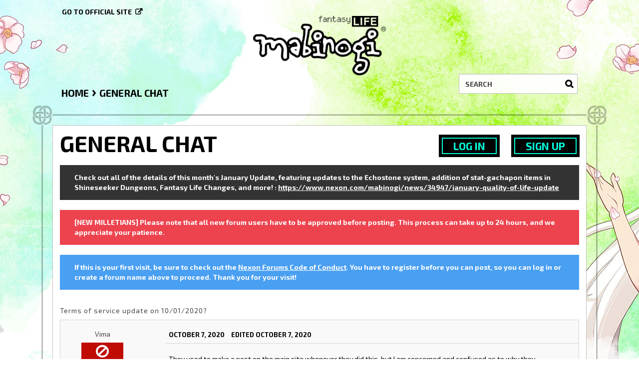

--- FILE ---
content_type: text/html; charset=utf-8
request_url: https://forums.mabinogi.nexon.net/discussion/comment/153391
body_size: 21118
content:
<!DOCTYPE html>
<html lang="en">
  <head>
    <meta charset="utf-8">
    <meta name="viewport" content="width=device-width, initial-scale=1.0, maximum-scale=1.0, user-scalable=no">

    <meta property="og:description" content="Browse the official forums and chat with other Mabinogi players here." />
    <meta property="og:image" content="https://nxcache.nexon.net/forums4/mabinogi/themes/mabinogi/design/images/share-facebook.jpg" />
    <meta property="og:type"  content="website" />

    <meta name="twitter:card" content="summary" />
    <meta name="twitter:site" content="@MabiOfficial" />
    <meta name="twitter:title" content="Forums | Official Mabinogi Website" />
    <meta name="twitter:description" content="Browse the official forums and chat with other Mabinogi players here." />
    <meta name="twitter:image" content="https://nxcache.nexon.net/forums4/mabinogi/themes/mabinogi/design/images/share-twitter.jpg" />

    <link href="https://fonts.googleapis.com/css2?family=Exo+2:wght@400;700&display=swap" rel="stylesheet">
    <title>Terms of service update on 10/01/2020? - Forums | Official Mabinogi Website</title>
  <link rel="alternate" href="https://forums.mabinogi.nexon.net/discussion/23837/terms-of-service-update-on-10-01-2020?lang=en" />
  <link rel="stylesheet" type="text/css" href="https://nxcache.nexon.net/forums4/mabinogi/themes/mabinogi/design/style.css?v=2.3.0" media="all" />
  <link rel="stylesheet" type="text/css" href="https://nxcache.nexon.net/forums4/mabinogi/plugins/ButtonBar/design/buttonbar.css?v=1.7.1" media="all" />
  <link rel="stylesheet" type="text/css" href="https://nxcache.nexon.net/forums4/mabinogi/themes/mabinogi/design/custom.css?v=2.3.0" media="all" />
  <link rel="stylesheet" type="text/css" href="https://nxcache.nexon.net/forums4/mabinogi/themes/mabinogi/design/custom_mabinogi.css?v=2.3.0" media="all" />
  <link rel="stylesheet" type="text/css" href="/resources/design/vanillicon.css?v=2.3" media="all" />
  <link rel="stylesheet" type="text/css" href="https://nxcache.nexon.net/forums4/mabinogi/applications/dashboard/design/spoilers.css?v=2.3" media="all" />
  <link rel="stylesheet" type="text/css" href="https://nxcache.nexon.net/forums4/mabinogi/applications/yaga/design/reactions.css?v=1.0.3" media="all" />
  <link rel="stylesheet" type="text/css" href="https://nxcache.nexon.net/forums4/mabinogi/plugins/DiscussionPolls/design/discussionpolls.css?v=1.3.5" media="all" />
  <link rel="stylesheet" type="text/css" href="https://nxcache.nexon.net/forums4/mabinogi/plugins/Warning/design/warning.css?v=0.1.4b" media="all" />
  <link rel="stylesheet" type="text/css" href="/themes/mabinogi/local/fonts.css?v=2.3.0" media="all" />
  <link rel="stylesheet" type="text/css" href="https://nxcache.nexon.net/all/v1.5.2/css/all.css?v=2.3" media="all" />
  <link rel="stylesheet" type="text/css" href="https://nxcache.nexon.net/forums4/plugins/NexonConnect/design/nexonconnect.css?v=2.3" media="all" />
  <link rel="stylesheet" type="text/css" href="https://nxcache.nexon.net/forums4/plugins/jsconnect/design/jsconnect.css?v=2.3" media="all" />
  <link rel="stylesheet" type="text/css" href="https://nxcache.nexon.net/forums4/mabinogi/plugins/Flagging/design/flagging.css?v=1.2.0" media="all" />
  <link rel="canonical" href="https://forums.mabinogi.nexon.net/discussion/23837/terms-of-service-update-on-10-01-2020" />
  <meta property="og:type" content="article" />
  <meta property="og:site_name" content="Forums | Official Mabinogi Website" />
  <meta property="og:title" itemprop="name" content="Terms of service update on 10/01/2020?" />
  <meta property="og:url" content="https://forums.mabinogi.nexon.net/discussion/23837/terms-of-service-update-on-10-01-2020" />
  <meta name="description" property="og:description" itemprop="description" content="They used to make a post on the main site whenever they did this, but I am concerned and confused as to why they haven't." />
  <script type="text/javascript">gdn=window.gdn||{};gdn.meta={
    "ConfirmDeleteCommentHeading": "Delete Comment",
    "ConfirmDeleteCommentText": "Are you sure you want to delete this comment?",
    "Spoiler": "Spoiler",
    "show": "show",
    "hide": "hide",
    "emoji": {
        "assetPath": "\/resources\/emoji",
        "format": "<img class=\"emoji\" src=\"%1$s\" title=\"%2$s\" alt=\"%2$s\" height=\"20\" \/>",
        "emoji": {
            "smile": "smile.png",
            "smiley": "smiley.png",
            "wink": "wink.png",
            "blush": "blush.png",
            "neutral": "neutral.png",
            "relaxed": "relaxed.png",
            "grin": "grin.png",
            "joy": "joy.png",
            "sweat_smile": "sweat_smile.png",
            "lol": "lol.png",
            "innocent": "innocent.png",
            "naughty": "naughty.png",
            "yum": "yum.png",
            "relieved": "relieved.png",
            "love": "love.png",
            "sunglasses": "sunglasses.png",
            "smirk": "smirk.png",
            "expressionless": "expressionless.png",
            "unamused": "unamused.png",
            "sweat": "sweat.png",
            "pensive": "pensive.png",
            "confused": "confused.png",
            "confounded": "confounded.png",
            "kissing": "kissing.png",
            "kissing_heart": "kissing_heart.png",
            "kissing_smiling_eyes": "kissing_smiling_eyes.png",
            "kissing_closed_eyes": "kissing_closed_eyes.png",
            "tongue": "tongue.png",
            "disappointed": "disappointed.png",
            "worried": "worried.png",
            "angry": "angry.png",
            "rage": "rage.png",
            "cry": "cry.png",
            "persevere": "persevere.png",
            "triumph": "triumph.png",
            "frowning": "frowning.png",
            "anguished": "anguished.png",
            "fearful": "fearful.png",
            "weary": "weary.png",
            "sleepy": "sleepy.png",
            "tired_face": "tired_face.png",
            "grimace": "grimace.png",
            "bawling": "bawling.png",
            "open_mouth": "open_mouth.png",
            "hushed": "hushed.png",
            "cold_sweat": "cold_sweat.png",
            "scream": "scream.png",
            "astonished": "astonished.png",
            "flushed": "flushed.png",
            "sleeping": "sleeping.png",
            "dizzy": "dizzy.png",
            "no_mouth": "no_mouth.png",
            "mask": "mask.png",
            "star": "star.png",
            "cookie": "cookie.png",
            "warning": "warning.png",
            "mrgreen": "mrgreen.png",
            "heart": "heart.png",
            "heartbreak": "heartbreak.png",
            "kiss": "kiss.png",
            "+1": "+1.png",
            "-1": "-1.png",
            "grey_question": "grey_question.png",
            "trollface": "trollface.png",
            "error": "grey_question.png"
        }
    },
    "DiscussionID": 23837,
    "Category": "General Chat",
    "QuotesFolding": "None",
    "DP_ShowResults": "Show Results",
    "DP_ShowForm": "Show Poll Form",
    "DP_ConfirmDelete": "Are you sure you want to delete this poll?",
    "AnalyticsTask": "tick",
    "TagHint": "Start to type...",
    "ButtonBarLinkUrl": "Enter your URL:",
    "ButtonBarImageUrl": "Enter image URL:",
    "ButtonBarBBCodeHelpText": "You can use <b><a href=\"http:\/\/en.wikipedia.org\/wiki\/BBCode\" target=\"_new\">BBCode<\/a><\/b> in your post.",
    "ButtonBarHtmlHelpText": "You can use <b><a href=\"http:\/\/htmlguide.drgrog.com\/cheatsheet.php\" target=\"_new\">Simple Html<\/a><\/b> in your post.",
    "ButtonBarMarkdownHelpText": "You can use <b><a href=\"http:\/\/en.wikipedia.org\/wiki\/Markdown\" target=\"_new\">Markdown<\/a><\/b> in your post.",
    "InputFormat": "BBCode",
    "NexonSSOProductId": "10225",
    "NexonAccountsURL": "https:\/\/www.nexon.com",
    "GntEnv": "",
    "ClientId": "5827833815",
    "LastCommentID": 153496,
    "TransportError": "A fatal error occurred while processing the request.<br \/>The server returned the following response: %s",
    "TransientKey": null,
    "WebRoot": "https:\/\/forums.mabinogi.nexon.net\/",
    "UrlFormat": "\/{Path}",
    "Path": "discussion\/comment\/153391",
    "Args": "",
    "ResolvedPath": "vanilla\/discussion\/comment",
    "ResolvedArgs": {
        "CommentID": "153391"
    },
    "SignedIn": 0,
    "ConfirmHeading": "Confirm",
    "ConfirmText": "Are you sure you want to do that?",
    "Okay": "Okay",
    "Cancel": "Cancel",
    "Search": "Search"
};</script>
  <script src="//ajax.googleapis.com/ajax/libs/jquery/1.10.2/jquery.min.js?v=2.3" type="text/javascript"></script>
  <script src="https://nxcache.nexon.net/forums4/mabinogi/js/library/jquery.form.js?v=2.3" type="text/javascript"></script>
  <script src="https://nxcache.nexon.net/forums4/mabinogi/js/library/jquery.popup.js?v=2.3" type="text/javascript"></script>
  <script src="https://nxcache.nexon.net/forums4/mabinogi/js/library/jquery.gardenhandleajaxform.js?v=2.3" type="text/javascript"></script>
  <script src="https://nxcache.nexon.net/forums4/mabinogi/js/library/jquery.atwho.js?v=2.3" type="text/javascript"></script>
  <script src="https://nxcache.nexon.net/forums4/mabinogi/js/global.js?v=2.3" type="text/javascript"></script>
  <script src="https://nxcache.nexon.net/forums4/mabinogi/js/library/jquery.autosize.min.js?v=2.3" type="text/javascript"></script>
  <script src="https://nxcache.nexon.net/forums4/mabinogi/applications/vanilla/js/autosave.js?v=2.3" type="text/javascript"></script>
  <script src="https://nxcache.nexon.net/forums4/mabinogi/applications/vanilla/js/discussion.js?v=2.3" type="text/javascript"></script>
  <script src="https://nxcache.nexon.net/forums4/mabinogi/applications/dashboard/js/spoilers.js?v=2.3" type="text/javascript"></script>
  <script src="https://nxcache.nexon.net/forums4/mabinogi/plugins/DiscussionPolls/js/discussionpolls.js?v=1.3.5" type="text/javascript"></script>
  <script src="https://nxcache.nexon.net/forums4/mabinogi/plugins/Quotes/js/quotes.js?v=1.8.1" type="text/javascript"></script>
  <script src="https://nxcache.nexon.net/forums4/mabinogi/plugins/Warning/js/warning.js?v=0.1.4b" type="text/javascript"></script>
  <script src="https://nxcache.nexon.net/forums4/mabinogi/themes/mabinogi/js/modernizr-custom.js?v=2.3" type="text/javascript"></script>
  <script src="https://nxcache.nexon.net/forums4/mabinogi/plugins/ButtonBar/js/buttonbar.js?v=1.7.1" type="text/javascript"></script>
  <script src="https://nxcache.nexon.net/forums4/mabinogi/plugins/ButtonBar/js/jquery.hotkeys.js?v=1.7.1" type="text/javascript"></script>
  <script src="https://nxcache.nexon.net/forums4/plugins/NexonConnect/js/nexonconnect.js?v=2.3" type="text/javascript"></script>
  <script src="https://nxcache.nexon.net/forums4/mabinogi/plugins/NexonLatestPosts/js/nexonlatestposts.js?v=1.0.5" type="text/javascript"></script>
  <script src="https://nxcache.nexon.net/forums4/plugins/jsconnect/js/jsconnect.js?v=2.3" type="text/javascript"></script>
  <script src="https://nxcache.nexon.net/forums4/mabinogi/themes/mabinogi/js/custom.js?v=2.3.0" type="text/javascript"></script>

<!-- Google Analytics -->
<script type="text/javascript">

  var _gaq = _gaq || [];
  _gaq.push(['_setAccount', 'UA-50808751-1']);
  _gaq.push(['_trackPageview']);

  (function() {
    var ga = document.createElement('script'); ga.type = 'text/javascript'; ga.async = true;
    ga.src = ('https:' == document.location.protocol ? 'https://ssl' : 'http://www') + '.google-analytics.com/ga.js';
    var s = document.getElementsByTagName('script')[0]; s.parentNode.insertBefore(ga, s);
  })();

</script>


  </head>
  <body id="vanilla_discussion_comment" class="Vanilla Discussion comment  Logged_Out Section-Discussion Section-Category-general">
    
    <section class="pre-loader"></section>
    <div id="body-preloader" class="body-preloader" style="visibility: visible; display: none;">
        <center><img width="60" height="40" src="https://nxcache.nexon.net/forums4/mabinogi/themes/mabinogi/design/images/img_loading.gif"></center>
    </div>
    <div id="nxe-gnb"></div>
    <div class="forums-wrap">
      <div class="wrapper-top"></div>

      <section class="mobile-nav">
        <a href="/" class="logo-mobile">&nbsp;</a>
        <a href="/search" class="mobile-nav-search"><span class="Sprite Sprite16 SpSearch"></span></a>
        <a href="#" class="hamburger hamburger-open"><span class="icon icon-overview"></span></a>
      </section>

      <div class="mobile-nav-menu">
        
<a href="#" class="hamburger hamburger-close"><span class="icon icon-close"></span></a>

<div class="MeBox MeBox-SignIn"><div class="SignInLinks"><a href="/entry/signin?Target=discussion%2Fcomment%2F153391" class=" SignInPopup" rel="nofollow">Log In</a> <span class="Bullet">•</span> <a href="/entry/register?Target=discussion%2Fcomment%2F153391" class="register" rel="nofollow">Sign Up</a> </div> <div class="SignInIcons"></div></div>
<div class="mobile-categories">
   <ul>
    <li class="MainCategory"><a class="maincat" href="#" data-mpcid="18">Mabinogi</a><ul class="accordion accordion-closed"> <li class=""><a class="Title" href="/categories/news-and-announcements">News and Announcements</a></li> <li class=""><a class="Title" href="/categories/notices">Notices</a></li> <li class=""><a class="Title" href="/categories/general">General Chat</a></li> <li class=""><a class="Title" href="/categories/content-from-other-regions">Content from Other Regions</a></li> <li class=""><a class="Title" href="/categories/contests-and-events">Contests and Events</a></li> <li class=""><a class="Title" href="/categories/rules">Rules</a></li> <li class=""><a class="Title" href="/categories/item-premium-shop">Item/Premium Shop</a></li> <li class=""><a class="Title" href="/categories/vault">Vault</a></li></ul></li> <li class="MainCategory"><a class="maincat" href="#" data-mpcid="11">Community</a><ul class="accordion accordion-closed"> <li class=""><a class="Title" href="/categories/feedback-and-suggestions">Feedback and Suggestions</a></li> <li class=""><a class="Title" href="/categories/story">Story Discussion</a></li> <li class=""><a class="Title" href="/categories/weekly-loc-disscussion-archieve-">Weekly Loc Discussion Archive </a></li> <li class=""><a class="Title" href="/categories/art-creations">Art Creations</a></li> <li class=""><a class="Title" href="/categories/music-creations">Music Creations</a></li> <li class=""><a class="Title" href="/categories/town-square">Town Square</a></li></ul></li> <li class="MainCategory"><a class="maincat" href="#" data-mpcid="23">Support</a><ul class="accordion accordion-closed"> <li class=""><a class="Title" href="/categories/help">Help</a></li> <li class=""><a class="Title" href="/categories/game-guides">Game Guides</a></li> <li class=""><a class="Title" href="/categories/bugs-and-glitches">Bugs and Glitches</a></li> <li class=""><a class="Title" href="/categories/incomplete-bug">Incomplete Bugs</a></li> <li class=""><a class="Title" href="/categories/forwarded-bugs">Forwarded Bugs</a></li> <li class=""><a class="Title" href="/categories/archived-threads">Archived Bugs</a></li> <li class=""><a class="Title" href="/categories/technical-support">Technical Support</a></li></ul></li> <li class="MainCategory"><a class="maincat" href="#" data-mpcid="72">Erinn Server</a><ul class="accordion accordion-closed"> <li class=""><a class="Title" href="/categories/erinn-chat">Erinn Chat</a></li> <li class=""><a class="Title" href="/categories/erinn-marketplace">Erinn Marketplace</a></li> <li class=""><a class="Title" href="/categories/guild-and-party-recruitment-erinn">Guild and Party Recruitment</a></li></ul></li> <li class="MainCategory"><a class="maincat" href="#" data-mpcid="66">European Chat + Archives </a><ul class="accordion accordion-closed"> <li class=""><a class="Title" href="/categories/european-chat">European Chat</a></li> <li class=""><a class="Title" href="/categories/nao-chat-">Nao Chat </a></li> <li class=""><a class="Title" href="/categories/nao-marketplace">Nao Marketplace</a></li> <li class=""><a class="Title" href="/categories/guild-and-party-recruitment-nao">Guild and Party Recruitment</a></li> <li class=""><a class="Title" href="/categories/alexina">Alexina Chat</a></li> <li class=""><a class="Title" href="/categories/alexina-marketplace">Alexina Marketplace</a></li> <li class=""><a class="Title" href="/categories/guild-and-party-recruitment">Guild and Party Recruitment</a></li> <li class=""><a class="Title" href="/categories/mari">Mari Chat</a></li> <li class=""><a class="Title" href="/categories/mari-marketplace">Mari Marketplace</a></li> <li class=""><a class="Title" href="/categories/guild-">Guild and Party Recruitment</a></li> <li class=""><a class="Title" href="/categories/ruairi">Ruairi Chat</a></li> <li class=""><a class="Title" href="/categories/ruairi-marketplace">Ruairi Marketplace</a></li> <li class=""><a class="Title" href="/categories/guild-party-recruit">Guild and Party Recruitment</a></li> <li class=""><a class="Title" href="/categories/tarlach-marketplace">Tarlach Marketplace</a></li> <li class=""><a class="Title" href="/categories/tarlach">Tarlach Chat</a></li> <li class=""><a class="Title" href="/categories/guild-party-recruitment">Guild and Party Recruitment</a></li>   
         </ul>
      </li>
   </ul>
</div>

<div class="mobile-nav-bottom">
   <div class="find-here">
      <span class="follow-us-on">Follow us on</span>
      <a href="https://discord.gg/mabinogi" class="discord social-link" target="_blank"></a><a href="https://www.facebook.com/Mabinogi" class="facebook social-link" target="_blank"></a><a href="https://twitter.com/MabiOfficial" class="twitter social-link" target="_blank"></a><a href="https://www.instagram.com/mabiofficial" class="instagram social-link" target="_blank"></a><a href="https://www.youtube.com/user/Mabinogi" class="youtube social-link" target="_blank"></a><a href="https://www.twitch.tv/mabinogi" class="twitch social-link" target="_blank"></a>   </div>
   <div class="language-selector-mobile-cont"></div>
   <a class="official-site-link" href="http://mabinogi.nexon.net" target="_blank">Go to official site<span class="Sprite Sprite16 SpExternalLink"></span></a>
</div>

      </div>

      <div class="main-site-link">
        

<a href="http://mabinogi.nexon.net/">Go to official site</a>


      </div>

      <section class="pre-loader"></section>

      <section class="container welcome">
        <a href="/" class="logo">&nbsp;</a>
        <div class="SearchForm">
          <div class="search-container">
            <form method="get" action="/search">
<div>
<input type="text" id="Form_Search" name="Search" value="" placeholder="Search" accesskey="/" class="InputBox" /><input type="submit" id="Form_Go" name="" value="Go" class="Button" />
</div>
</form>
          </div>
        </div>
      </section>

      <section class="container wrapper">
        <div class="breadcrumbs-container"><span class="Breadcrumbs" itemscope itemtype="http://data-vocabulary.org/Breadcrumb"><span class="CrumbLabel CrumbLabel HomeCrumb"><a href="https://forums.mabinogi.nexon.net/" itemprop="url"><span itemprop="title">Home</span></a></span> <span itemprop="child" itemscope itemtype="http://data-vocabulary.org/Breadcrumb"><span class="Crumb">›</span> <span class="CrumbLabel Category-general Last"><a href="//forums.mabinogi.nexon.net/categories/general" itemprop="url"><span itemprop="title">General Chat</span></a></span> </span></span></div>
        
        <div class="row full-content full">
          <div class="MeBox MeBox-SignIn"><div class="SignInLinks"><a href="/entry/signin?Target=discussion%2Fcomment%2F153391" class=" SignInPopup" rel="nofollow">Log In</a> <span class="Bullet">•</span> <a href="/entry/register?Target=discussion%2Fcomment%2F153391" class="register" rel="nofollow">Sign Up</a> </div> <div class="SignInIcons"></div></div>
          <div class="full-content-inner-border col-xs-12">
            <div class="full-content-inner col-xs-12">
              <div class="row content-top-container">
              </div>
                              <div class="row">
                  <div class="col-xs-12">
                    <main id="main" class="main" role="main">
                                                                  <div class="DismissMessage CasualMessage">Check out all of the details of this month's January Update, featuring updates to the Echostone system, addition of stat-gachapon items in Shineseeker Dungeons, Fantasy Life Changes, and more! : <a href="https://www.nexon.com/mabinogi/news/34947/january-quality-of-life-update" target="_blank" rel="nofollow">https://www.nexon.com/mabinogi/news/34947/january-quality-of-life-update</a></div><div class="DismissMessage WarningMessage">[NEW MILLETIANS] Please note that all new forum users have to be approved before posting. This process can take up to 24 hours, and we appreciate your patience.</div><div class="DismissMessage InfoMessage">If this is your first visit, be sure to check out the <A HREF="https://forums.mabinogi.nexon.net/discussion/23904/mabinogi-forum-code-of-conduct">Nexon Forums Code of Conduct</A>. You have to register before you can post, so you can log in or create a forum name above to proceed. Thank you for your visit!</div><div class="MessageList Discussion"><!-- Page Title -->
<div id="Item_0" class="PageTitle"><div class="pageTitleTop"><span class="BeforeCommentHeading"></span></div><div class="pageTitleBot"><h2>Terms of service update on 10/01/2020?</h2><div class="Options"></div></div></div>

<div id="Discussion_23837" class="Item ItemDiscussion   Role_Member Banned">
   <div class="Discussion">
      <div class="Item-Header DiscussionHeader">
         <div class="AuthorWrap">
            <span class="Author">
               <a href="/profile/14976/Vima" class="Username  ">Vima</a><a title="Vima (Banned)" href="/profile/14976/Vima" class="PhotoWrap Banned"><img src="http://nxcache.nexon.net/forums4/mabinogi/themes/mabinogi/avatars/Avatar_Banned.jpg" alt="Vima" class="ProfilePhoto ProfilePhotoMedium  " /></a>            </span>
            <span class="AuthorInfo">
               <div class="BadgeAwards"><a class="badge-award" href="/badges/detail/59" title="Shhhhh"><img class="badge-award" src="https://nxcache.nexon.net/forums3/mabinogi/themes/mabinogi/badges/Shhhhh.png" ></a><a class="badge-award" href="/badges/detail/58" title="I Voted!"><img class="badge-award" src="https://nxcache.nexon.net/forums3/mabinogi/themes/mabinogi/badges/I_Voted.png" ></a><a class="badge-award" href="/badges/detail/57" title="Pollster"><img class="badge-award" src="https://nxcache.nexon.net/forums3/mabinogi/themes/mabinogi/badges/Pollster.png" ></a></div><div class="RepScore">Mabinogi Rep: 925</div><div class="PostCount">Posts: 68</div><span class="MItem RoleTitle">Member</span>             </span>
         </div>
         <div class="Meta DiscussionMeta">
            <span class="MItem DateCreated">
               <time title="October  7, 2020  9:57PM" datetime="2020-10-08T05:57:53+00:00">October 7, 2020</time>            </span>
            <span class="MItem"> <span title="Edited October 8, 2020 6:01AM by Vima." class="DateUpdated">edited October 7, 2020</span> </span>             <span class="MItem Category"> in <a href="https://forums.mabinogi.nexon.net/categories/general">General Chat</a></span>          </div>
      </div>
            <div class="Item-BodyWrap">
         <div class="Item-Body">
            <div class="Message">   
               They used to make a post on the main site whenever they did this, but I am concerned and confused as to why they haven't. Also, can anyone point out what the changes/additions were compared to before? Thank you to the un-named individual who pointed this out to me.            </div>
                     </div>
      </div>
      <div class="Item-Bottom">
         <div class="Reactions"></div>      </div>
   </div>
</div>
</div><div class="CommentsWrap"><div class="DataBox DataBox-Comments"><h2 class="CommentHeading">Comments</h2><ul class="MessageList DataList Comments">
	<li class="Item Alt ItemComment Role_Member" id="Comment_153355">

   
   <div class="Comment">

      <div class="Item-Header CommentHeader">
         <div class="AuthorWrap">
            <span class="Author">
               <a href="/profile/3750/Kensamaofmari" class="Username  ">Kensamaofmari</a><a title="Kensamaofmari" href="/profile/3750/Kensamaofmari" class="PhotoWrap"><img src="https://nxcache.nexon.net/forums3/mabinogi/themes/mabinogi/avatars/Mabinogi_forum_avatar__51.jpg" alt="Kensamaofmari" class="ProfilePhoto ProfilePhotoMedium  " /></a>            </span>
            <span class="AuthorInfo">
                 <div class="BadgeAwards"><a class="badge-award" href="/badges/detail/59" title="Shhhhh"><img class="badge-award" src="https://nxcache.nexon.net/forums3/mabinogi/themes/mabinogi/badges/Shhhhh.png" ></a><a class="badge-award" href="/badges/detail/58" title="I Voted!"><img class="badge-award" src="https://nxcache.nexon.net/forums3/mabinogi/themes/mabinogi/badges/I_Voted.png" ></a><a class="badge-award" href="/badges/detail/57" title="Pollster"><img class="badge-award" src="https://nxcache.nexon.net/forums3/mabinogi/themes/mabinogi/badges/Pollster.png" ></a></div><div class="RepScore">Mabinogi Rep: 34,980</div><div class="PostCount">Posts: 7,911</div><span class="MItem RoleTitle">Member</span>             </span>
         </div>

         <div class="Options">
                     </div>

         
         <div class="Meta CommentMeta CommentInfo">
            <span class="MItem DateCreated">
               <a href="/discussion/comment/153355/#Comment_153355" class="Permalink" name="Item_1" rel="nofollow"><time title="October  9, 2020  9:11AM" datetime="2020-10-09T17:11:59+00:00">October 9, 2020</time></a>                           </span>
                                 </div>
      </div>

      <div class="Item-BodyWrap">
         <div class="Item-Body">
            <div class="Message">
               How many people actually care about terms and conditions? <img class="emoji" src="/resources/emoji/smile.png" title=":)" alt=":)" height="20" />            </div>
                     </div>
      </div>

   </div>
   <div class="Item-Bottom">
      <div class="Reactions"></div>   </div>
</li>
<li class="Item ItemComment Banned Role_Member" id="Comment_153359">

   
   <div class="Comment">

      <div class="Item-Header CommentHeader">
         <div class="AuthorWrap">
            <span class="Author">
               <a href="/profile/7384/Momma_Sophie" class="Username  ">Momma_Sophie</a><a title="Momma_Sophie (Banned)" href="/profile/7384/Momma_Sophie" class="PhotoWrap Banned"><img src="http://nxcache.nexon.net/forums4/mabinogi/themes/mabinogi/avatars/Avatar_Banned.jpg" alt="Momma_Sophie" class="ProfilePhoto ProfilePhotoMedium  " /></a>            </span>
            <span class="AuthorInfo">
                 <div class="BadgeAwards"><a class="badge-award" href="/badges/detail/59" title="Shhhhh"><img class="badge-award" src="https://nxcache.nexon.net/forums3/mabinogi/themes/mabinogi/badges/Shhhhh.png" ></a><a class="badge-award" href="/badges/detail/58" title="I Voted!"><img class="badge-award" src="https://nxcache.nexon.net/forums3/mabinogi/themes/mabinogi/badges/I_Voted.png" ></a><a class="badge-award" href="/badges/detail/57" title="Pollster"><img class="badge-award" src="https://nxcache.nexon.net/forums3/mabinogi/themes/mabinogi/badges/Pollster.png" ></a></div><div class="RepScore">Mabinogi Rep: 2,575</div><div class="PostCount">Posts: 290</div><span class="MItem RoleTitle">Member</span>             </span>
         </div>

         <div class="Options">
                     </div>

         
         <div class="Meta CommentMeta CommentInfo">
            <span class="MItem DateCreated">
               <a href="/discussion/comment/153359/#Comment_153359" class="Permalink" name="Item_2" rel="nofollow"><time title="October  9, 2020  3:00PM" datetime="2020-10-09T23:00:52+00:00">October 9, 2020</time></a>                           </span>
            <span class="MItem"> <span title="Edited October 9, 2020 11:01PM by Momma_Sophie." class="DateUpdated">edited October 9, 2020</span> </span>                     </div>
      </div>

      <div class="Item-BodyWrap">
         <div class="Item-Body">
            <div class="Message">
               
<blockquote class="Quote UserQuote">
<div class="QuoteAuthor"><a href="/profile/3750/Kensamaofmari" class="  ">Kensamaofmari</a> wrote: <a href="/discussion/comment/153355#Comment_153355" class="QuoteLink"><span class="ArrowLink">»</span></a></div>
<div class="QuoteText">How many people actually care about terms and conditions? <img class="emoji" src="/resources/emoji/smile.png" title=":)" alt=":)" height="20" /></div>
</blockquote>
<br>
Obviously not the ones that pretend to know them and go around policing the community.<br>
/thread            </div>
            <span class="UserReactionWrap" data-userid="3750" title="Kensamaofmari - Insightful on October 13, 2020."><a title="Kensamaofmari" href="/profile/3750/Kensamaofmari" class="PhotoWrap PhotoWrapSmall"><img src="https://nxcache.nexon.net/forums3/mabinogi/themes/mabinogi/avatars/Mabinogi_forum_avatar__51.jpg" alt="Kensamaofmari" class="ProfilePhoto ProfilePhotoSmall  " /></a><span class="ReactSprite Reaction-3 ReactGrin"></span></span>         </div>
      </div>

   </div>
   <div class="Item-Bottom">
      <div class="Reactions"></div>   </div>
</li>
<li class="Item Alt ItemComment Role_Member" id="Comment_153365">

   
   <div class="Comment">

      <div class="Item-Header CommentHeader">
         <div class="AuthorWrap">
            <span class="Author">
               <a href="/profile/2307/Habimaru" class="Username  ">Habimaru</a><a title="Habimaru" href="/profile/2307/Habimaru" class="PhotoWrap"><img src="https://nxcache.nexon.net/forums3/mabinogi/themes/mabinogi/avatars/Mabinogi_forum_avatar__62.jpg" alt="Habimaru" class="ProfilePhoto ProfilePhotoMedium  " /></a>            </span>
            <span class="AuthorInfo">
                 <div class="BadgeAwards"><a class="badge-award" href="/badges/detail/59" title="Shhhhh"><img class="badge-award" src="https://nxcache.nexon.net/forums3/mabinogi/themes/mabinogi/badges/Shhhhh.png" ></a><a class="badge-award" href="/badges/detail/58" title="I Voted!"><img class="badge-award" src="https://nxcache.nexon.net/forums3/mabinogi/themes/mabinogi/badges/I_Voted.png" ></a><a class="badge-award" href="/badges/detail/57" title="Pollster"><img class="badge-award" src="https://nxcache.nexon.net/forums3/mabinogi/themes/mabinogi/badges/Pollster.png" ></a></div><div class="RepScore">Mabinogi Rep: 3,630</div><div class="PostCount">Posts: 761</div><span class="MItem RoleTitle">Member</span>             </span>
         </div>

         <div class="Options">
                     </div>

         
         <div class="Meta CommentMeta CommentInfo">
            <span class="MItem DateCreated">
               <a href="/discussion/comment/153365/#Comment_153365" class="Permalink" name="Item_3" rel="nofollow"><time title="October  9, 2020  8:40PM" datetime="2020-10-10T04:40:58+00:00">October 9, 2020</time></a>                           </span>
            <span class="MItem"> <span title="Edited October 10, 2020 5:00AM by Habimaru." class="DateUpdated">edited October 9, 2020</span> </span>                     </div>
      </div>

      <div class="Item-BodyWrap">
         <div class="Item-Body">
            <div class="Message">
               Not only that, but, the format & wordings of these «Terms of Service» (and EULAs [End-User License-Agreements]) and «Terms of Use» along with various other forms of what are essentially «Legal-Contracts» are pretty much worded the same or very similar world-wide in every language and for every country...which are not actually countries but are corporations (part of this is because of an <i>inter-national</i> «Legal-Franchise» system). For those who <i>actually</i> READ the whole thing, the term «your character» and/or «your account» is not <i>actually</i> «your» character nor «your» account, but literally belongs to the corporation/company in a form of THEIR «intellectual property» and is thus therefore more like you have a sort of «lease-agreement» rather than the «ownership» of what is often mis-termed & mis-nomered as «your» accounts/characters/pets/items/etc <i>actually</i> being your own, according to Legalese-language.<br>
<br>
Much as I would like the world to really know & comprehend what is really going on with how such a system <i>actually</i> operates, knowledge of its «truth» requires the literal learning of Legalese, but to «simplify» things I am just going to say that the wording/format is <u>not</u> «coincidental» across the entire world in every language and in every country (which are not actually countries but are corporations) but really quite deliberate as such «ideas» for as to <i>why</i> such «rules» are put in place come from <i>somewhere</i>, and I cannot deny the fact that it has sometimes forced me to «question» the «logic» behind why certain things are put in place as some of them <i>can</i> come across to me as being rather a little over-board or even <i>paranoid</i>. Ultimately, the «jurisdiction» that has to be respected is the one that applies to every universe, and <i>that</i> particular «jurisdiction» largely revolves around whether <i>we</i> are being «reasonable» or not.<br>
<br>
With that mentioned, and given the topic itself, I will take this opportunity to use it to mention something else that does in fact, bother me a lot. The forced collection of «taxes» from on-line transactions, and the fact that there still seems to be a lot of people who really believe that «taxation» is some-how a «legitimate» activity, even when the very «institutions» <i>demanding</i> these «tax» payments are actually <i>operating outside of their jurisdiction</i>. Unfortunately, because the «system» has literally become a world-controlling «religion» ever since long ago, some people are still going to employ <u>its</u> version of «apologetics» to defend and even demand for the enslavement that is called taxation, even to the point of calling it «constitutional» (also of which it is actually <i>not</i>).<br>
<br>
Rather than putting details about «constitutionality/unconstitutionality» here in the main body of this message I'll just leave the rest in spoiler...
<div class="Spoiler">Let's make it <b>perfectly clear</b> that there is <u>not</u> ONE constitution <i>but several</i> (see details within next/following inner-spoiler)...
<div class="Spoiler">1. The actual Federal Constitution is called:<br>
<br>
The Constitution for the united States of America,<br>
<br>
adopted in 1787. All members of the “States of America” organization are Federal States of States, also called “Confederate States” which have been mothballed since 1868.<br>
<br>
 <br>
<br>
2. The Territorial Constitution is called:<br>
<br>
“The Constitution of the United States of America”<br>
<br>
adopted in 1789 — notice the small “the”. This version of “United States of America” is a British commercial corporation operated as a “Territorial Democracy” — which has been running the Federal District Government in the “absence” of our own Federal States of States — not be confused with our American Federation of States doing business as The United States of America.<br>
<br>
 <br>
<br>
3. The Municipal Constitution is called:<br>
<br>
“The Constitution of the United States” adopted in 1790.<br>
<br>
Notice that there is no reference to “of America” involved. Notice also the small “the” as part of “the United States” — this municipal commercial corporation is not to be confused with The United States representing our republican states.</div>
Additionally, each «state» is also literally more along the lines of their own «country» (corporation), and is <i>why</i> they each have their <u>own</u> «constitutions» (not like any of those public-officials really bother to uphold them anyway, even though their Oaths-of-Office requires them to, but on ANOTHER «caveat» ...when <i>digging deeper</i>, they are actually only upholding a «Constitution» that protects the rights of CORPORATIONS and <u>not</u> the «rights» of any actual men & women, although this is also a FRAUD due to the lack-of-disclosure over the cause-and-nature of <i>any</i> ACTIONS they take if/when they stop/pull you over for reasons that have nothing to do with any emergency, amongst various other massive violations of law that I could quote up the wazoo but I'll just limit that to quoting a few Maxims of Law & related court-case-decisions in the next two inner-spoilers for now).
<div class="Spoiler">«Once a fraud, always a fraud.» 13 Vin. Abr. 539.<br>
<br>
«Things invalid from the beginning cannot be made valid by subsequent act.»<br>
Trayner, Max. 482. Maxims of Law, Black's Law Dictionary, 9th Edition, page 1862.<br>
<br>
«A thing void in the beginning does not become valid by lapse of time.»<br>
1 S.&R. 58. Maxims of Law, Black's Law Dictionary, 9th Edition, page 1866.<br>
<br>
«Time cannot render valid an act void in its origin.»<br>
Dig. 50, 17, 29; Broom, max. 178, Maxims of Law, Black's Law Dictionary 9th Edition, page 1862.<br>
<br>
«fraus est celare fraudem. It is a fraud to conceal a fraud. 1 Vern. 270.»<br>
Bouvier's Maxims of Law 1856.<br>
<br>
«Fraus et dolus nemini patrocianari debent. Fraud and deceit should excuse no man. 3 Co. 78.»<br>
Bouvier's Maxims of Law 1856.<br>
<br>
«Fraus et jus nunquam ochabitant. Fraud and justice never dwell together.»<br>
Maxims of Law, Black's Law Dictionary, 9th Edition, page 1832.<br>
<br>
«Quod alias bonum et justum est, si per vim vei fraudem petatur, malum injustum efficitur. What is otherwise good and just, if sought by force or fraud, becomes bad and unjust. 3. Co. 78.» Bouvier's Maxims of Law, 1856.</div>

<div class="Spoiler">«When enforcing mere statutes, judges of all courts do not act judicially» (and are thus not protected by «qualified» or «limited immunity,» - SEE : Owen v. City, 445 U.S. 662; Bothke v. Terry, 713 F.2d 1404) --<br>
<br>
«Officers of the court have no immunity, when violating a constitutional right, for they are deemed to know the law.» Owens v Independence 100 S.C.T. 1398.<br>
<br>
«An officer who acts in violation of the Constitution ceases to represent the government.» Brookfield Const. Co. v. Stewart, 284 F.Supp 94.<br>
<br>
«Ignorance of the law does not excuse misconduct in anyone, least of all in a sworn officer of the law.» In re McCowan (1917), 177 C. 93, 170 P. 1100.<br>
<br>
«As in the case of illegal arrests, the officer is bound to know these fundamental rights and privileges, and must keep within the law at his peril.» Thiede v. Town of Scandia Valley, 217 Minn. 218, 231, 14 N.W.2d 400 (1944).<br>
<br>
«Failure to obey the command of a police officer constitutes a traditional form of breach of the peace. Obviously, however, one cannot be punished for failing to obey the command of an officer if the command itself is violative of the constitution.» Wright v. Georgia, 373 U.S. 284.<br>
<br>
«Judge loses his absolute immunity from damage actions only when he acts in clear absence of all jurisdiction or performance of an act which is not judicial in nature.» Schucker v. Rockwood, 846 F.2d 1202.<br>
<br>
«...where any state proceeds against a private individual in a judicial forum it is well settled that the state, county, municipality, etc., waives any immunity to counters, cross claims and complaints, by direct or collateral means regarding the matters involved.» Luckenback v. The Thekla, 295 F. 1020, 226 U.S. 328; Lyders v. Lund, 32 F.2d 308.<br>
<br>
(Related reference to Oath & Executive-Order in next following inner-inner-spoiler)
<div class="Spoiler"><img src="https://isaacnewtonfarris.com/wp-content/uploads/2018/08/constitution-15.jpg" alt="constitution-15.jpg" class="bbcode_img" /></div>
</div>
Anyway, even IF a clearly «legalising <i>criminal</i>-activity» line of text/legislation exists as <u>being</u> a so-called «constitutional» action/rule/decision/etc., keep in mind that «constitutions» were written by war-mongers who subjugated whole entire populations, and by <i>their</i> «logic» <i>they</i> <u>decided</u> that they suddenly <u>own</u> the whole entire continent, SOLELY due to the «ACT» of sticking a pole into the ground that had a rag tied to the end of it (they tend to like to call those things «flags» and the whole entire world that uses ANY form of «currency» that is related to or «exchanges» Federal-Reserve Notes actually operates under a «jurisdiction» known as the «Law-Merchant» but most of this is actually, believe it or not, <i>beyond</i> what most lawyers/attorneys know, even whole ENTIRE freaking legal-departments, <i>unfortunately</i>).<br>
<br>
«At least 90% of all lawyers and attorneys are either incompetent or dishonest, if not both...» -Former Supreme-Court Chief-Justice Earl Warren<br>
<br>
«The two enemies of the people are criminals and government, so let us tie the second down with the chains of the constitution so the second will not become the legalized version of the first.» -Thomas Jefferson (and no, Monticello, Politifact, Snopes, FactCheck and other such <i>so-called</i> «fact-checking» sources are NOT credible, so don't even bother <i>trying</i> to play the «debunker» role when «Quo Warranto» points to obvious bias, not to mention the <i>lack-of-transparency</i> in their funding sources [re-open my above spoiler pointing to how to CONCEAL a FRAUD is yet ANOTHER FRAUD])<br>
<br>
This is all I am going to say about this topic for now.</div>

<blockquote class="Quote UserQuote">
<div class="QuoteAuthor"><a href="/profile/7384/Momma_Sophie" class="  ">Momma_Sophie</a> wrote: <a href="/discussion/comment/153359#Comment_153359" class="QuoteLink"><span class="ArrowLink">»</span></a></div>
<div class="QuoteText">
<blockquote class="Quote UserQuote">
<div class="QuoteAuthor"><a href="/profile/3750/Kensamaofmari" class="  ">Kensamaofmari</a> wrote: <a href="/discussion/comment/153355#Comment_153355" class="QuoteLink"><span class="ArrowLink">»</span></a></div>
<div class="QuoteText">How many people actually care about terms and conditions? <img class="emoji" src="/resources/emoji/smile.png" title=":)" alt=":)" height="20" /></div>
</blockquote>
<br>
Obviously not the ones that pretend to know them and go around policing the community.<br>
/thread</div>
</blockquote>
<b>Edit/Addendum :</b> Forgot to quote something relevant to Constitution & Tax (putting it into the next below-spoiler). Yes, I realise that my «disagreement» with the «tax» getting <i>added</i> into on-line purchases <i>technically</i> makes it so that I «may not use» Nexon services, but, like I mentioned before, the <i>superior</i> «jurisdiction» in operation, applicable to this and <i>every</i> universe in existence, largely revolves around what is <i>reasonable</i>.
<div class="Spoiler">Read #1 & #2 over and over until you get it!<br>
<br>
FRC v. General Electric Co., 281 U.S. 464 (1930)<br>
Opinions<br>
Syllabus Case<br>
U.S. Supreme Court<br>
<br>
Syllabus<br>
1. This Court is a constitutional, as distinguished from a legislative, Court, and can have no jurisdiction other than of cases and controversies falling within the classes enumerated in the judiciary article of the Constitution; it cannot give decisions which are merely advisory, nor can it exercise or participate in the exercise of functions which are essentially legislative or administrative. P. 281 U. S. 469.<br>
<br>
<a href="https://supreme.justia.com/cases/federal/us/281/464/" target="_blank" rel="nofollow">https://supreme.justia.com/cases/federal/us/281/464/</a><br>
<br>
———————————————<br>
Keller v. Potomac Elec. Power Co., 261 U.S. 428 (1923)<br>
Opinions<br>
Syllabus Case<br>
U.S. Supreme Court<br>
Keller v. Potomac Elec. Power Co., 261 U.S. 428 (1923)<br>
Keller v. Potomac Electric Power Company<br>
No. 260<br>
Argued February 26, 27, 1923<br>
Decided April 9, 1923<br>
261 U.S. 428<br>
<br>
Syllabus<br>
<br>
2. This is legislative, as distinguished from judicial, power. Id.<br>
<br>
<a href="https://supreme.justia.com/cases/federal/us/261/428/" target="_blank" rel="nofollow">https://supreme.justia.com/cases/federal/us/261/428/</a><br>
<br>
federal tax trials are not a judicial or even a lawful proceeding. In fact, based on several Freedom of Information Act Requests (FOIA) about the status of numerous federal district court “judges” we have, who hear such tax cases, most of the judges do not have a valid appointment document, never took any oath as required by positive law, and aren’t even listed as “judges” in the records of the government!<br>
<br>
Don’t believe us? Send in a Freedom of Information Act (FOIA) request yourself and find out! Throughout the remainder of this section, we will refer to these imposters simply as “pseudo judges”. Therefore, our “United States District Courts” have simply become the equivalent of administrative federal office buildings that are part of the Executive, and not Judicial, branch of the government. A truly sovereign and independent Article III Judicial Branch can’t even be mentioned in any federal statute, because of the separation of powers doctrine, and yet we have a whole Title of the U.S. Code, Title 28, which defines and prescribes what pseudo judges in these bogus “courts” can and can’t do.<br>
<br>
The Supreme Court says the existence of such laws proves that such “courts” aren’t really judicial tribunals. Notice the statement “the ONLY judicial power vested in Congress” below:<br>
<br>
“As the only judicial power vested in Congress is to create courts whose judges shall hold their offices during good behavior, it necessarily follows that, if Congress authorizes the creation of courts and the appointment of judges for limited time, it must act independently of the Constitution upon territory which is not part of the United States within the meaning of the Constitution.&quot;<br>
<br>
[O'Donohue v. United States, 289 U.S. 516, 53 S.Ct. 740 (1933)]<br>
<br>
Title 28 not only “creates” all the district and circuit courts of the United States, but it in fact even defines what the “judges” CANNOT rule on. See 28 U.S.C. §2201(a), which plainly states that federal judges CANNOT rule on rights in the context of income taxes. Excuse our language here, but what the HELL is a judge for if he can’t defend or rule on our 18 rights(!)? We’ll give you a hint: The only “rights” he is there to protect are the governments “right” to STEAL your money and use it to subsidize socialism.<br>
<br>
The only type of court over which the Congress could have such absolute legislative power over judges is in an Article IV (of the Constitution), territorial court, and this in fact exactly describes our present District and Circuit federal court systems. Our present federal District and Circuit courts were created to rule ONLY over issues relating to federal territory and property under Article 1, Section 8, Clause 17, and Article 4, Section 3, Clause 2 of the Constitution. They are all “legislative” rather than “constitutional” or “judicial” courts. They are part of the Executive Branch of the government, and which have no authority to even address Constitutional rights. They are NOT part of the “judicial branch”, and this is a deception.<br>
<br>
The entire Judicial Branch, in fact, is composed exclusively of the seven justices of the Supreme Court. A very exclusive club, we might add! “The United States District Court has only such jurisdiction as Congress confers [by legislation].” 28 [Eastern Metals Corp. v. Martin, 191 F.Supp. 245 (D.C.N.Y. 1960)]<br>
<br>
If the pseudo judges who hear tax trials aren’t even part of the Judicial branch, were never appointed, and are simply “employees” of the Executive Branch, then what exactly are they? They are simply imposters who are there to create the illusion that there is even a remote possibility of equity and justice in the courtroom relating to an income tax issue. To preserve some semblance of civil order and prevent a massive civil revolt, the government has to maintain some kind of façade so that the people don’t lose faith in a government that in fact has already become totally corrupted in the area of money and commerce.<br>
<br>
You get that?<br>
<br>
If the pseudo judges who hear tax trials aren’t even part of the Judicial branch, were never appointed, and are simply “employees” of the Executive Branch, then what exactly are they? They are simply imposters who are there to create the illusion that there is even a remote possibility of equity and justice in the courtroom<br>
<br>
No wonder they are ruling against the constitution.......</div>
            </div>
                     </div>
      </div>

   </div>
   <div class="Item-Bottom">
      <div class="Reactions"></div>   </div>
</li>
<li class="Item ItemComment Role_Member" id="Comment_153366">

   
   <div class="Comment">

      <div class="Item-Header CommentHeader">
         <div class="AuthorWrap">
            <span class="Author">
               <a href="/profile/284/Crims%E1%BB%8Dn" class="Username  ">Crimsọn</a><a title="Crimsọn" href="/profile/284/Crims%E1%BB%8Dn" class="PhotoWrap"><img src="https://nxcache.nexon.net/forums3/mabinogi/themes/mabinogi/avatars/Mabinogi_forum_avatar__54.jpg" alt="Crimsọn" class="ProfilePhoto ProfilePhotoMedium  " /></a>            </span>
            <span class="AuthorInfo">
                 <div class="BadgeAwards"><a class="badge-award" href="/badges/detail/63" title="Guild Leader"><img class="badge-award" src="https://nxcache.nexon.net/forums3/mabinogi/themes/mabinogi/badges/Guild_Leader.png" ></a><a class="badge-award" href="/badges/detail/60" title="Something to Show"><img class="badge-award" src="https://nxcache.nexon.net/forums3/mabinogi/themes/mabinogi/badges/Something_to_Show.png" ></a><a class="badge-award" href="/badges/detail/59" title="Shhhhh"><img class="badge-award" src="https://nxcache.nexon.net/forums3/mabinogi/themes/mabinogi/badges/Shhhhh.png" ></a></div><div class="RepScore">Mabinogi Rep: 65,375</div><div class="PostCount">Posts: 9,218</div><span class="MItem RoleTitle">Member</span>             </span>
         </div>

         <div class="Options">
                     </div>

         
         <div class="Meta CommentMeta CommentInfo">
            <span class="MItem DateCreated">
               <a href="/discussion/comment/153366/#Comment_153366" class="Permalink" name="Item_4" rel="nofollow"><time title="October  9, 2020 10:42PM" datetime="2020-10-10T06:42:26+00:00">October 9, 2020</time></a>                           </span>
                                 </div>
      </div>

      <div class="Item-BodyWrap">
         <div class="Item-Body">
            <div class="Message">
               No one reads that.            </div>
            <span class="UserReactionWrap" data-userid="2675" title="Radiant Dawn - Insightful on October 10, 2020."><a title="Radiant Dawn" href="/profile/2675/Radiant%20Dawn" class="PhotoWrap PhotoWrapSmall"><img src="https://nxcache.nexon.net/forums3/mabinogi/themes/mabinogi/avatars/Mabinogi_forum_avatar__28.jpg" alt="Radiant Dawn" class="ProfilePhoto ProfilePhotoSmall  " /></a><span class="ReactSprite Reaction-3 ReactGrin"></span></span>         </div>
      </div>

   </div>
   <div class="Item-Bottom">
      <div class="Reactions"></div>   </div>
</li>
<li class="Item Alt ItemComment Role_Member" id="Comment_153370">

   
   <div class="Comment">

      <div class="Item-Header CommentHeader">
         <div class="AuthorWrap">
            <span class="Author">
               <a href="/profile/6390/Helsa" class="Username  ">Helsa</a><a title="Helsa" href="/profile/6390/Helsa" class="PhotoWrap"><img src="https://nxcache.nexon.net/forums3/mabinogi/themes/mabinogi/avatars/Mabinogi_forum_avatar__52.jpg" alt="Helsa" class="ProfilePhoto ProfilePhotoMedium  " /></a>            </span>
            <span class="AuthorInfo">
                 <div class="BadgeAwards"><a class="badge-award" href="/badges/detail/59" title="Shhhhh"><img class="badge-award" src="https://nxcache.nexon.net/forums3/mabinogi/themes/mabinogi/badges/Shhhhh.png" ></a><a class="badge-award" href="/badges/detail/58" title="I Voted!"><img class="badge-award" src="https://nxcache.nexon.net/forums3/mabinogi/themes/mabinogi/badges/I_Voted.png" ></a><a class="badge-award" href="/badges/detail/57" title="Pollster"><img class="badge-award" src="https://nxcache.nexon.net/forums3/mabinogi/themes/mabinogi/badges/Pollster.png" ></a></div><div class="RepScore">Mabinogi Rep: 23,830</div><div class="PostCount">Posts: 5,972</div><span class="MItem RoleTitle">Member</span>             </span>
         </div>

         <div class="Options">
                     </div>

         
         <div class="Meta CommentMeta CommentInfo">
            <span class="MItem DateCreated">
               <a href="/discussion/comment/153370/#Comment_153370" class="Permalink" name="Item_5" rel="nofollow"><time title="October 10, 2020 11:47AM" datetime="2020-10-10T19:47:37+00:00">October 10, 2020</time></a>                           </span>
                                 </div>
      </div>

      <div class="Item-BodyWrap">
         <div class="Item-Body">
            <div class="Message">
               For reference: <a href="https://www.nexon.com/main/en/legal/tou" rel="nofollow" class="bbcode_url"">here</a> 'tis.  Section: XI: &quot;Miscellaneous&quot;, subsection: &quot;Entire Agreement&quot;, makes it clear that upon entering into the contract one agrees that the most recent ToSEULA supersedes earlier ones and so one de facto agrees to abide by the new text every time it changes.  Therefore any claims of advantage due to differences arising between the current document and the one, at the time one enters into the agreement, are moot.  One may consider seeking satisfaction, if the section pertaining to the dispute meets the situation described in Section XI, subsection &quot;Severability&quot;, by making use of said section.            </div>
                     </div>
      </div>

   </div>
   <div class="Item-Bottom">
      <div class="Reactions"></div>   </div>
</li>
<li class="Item ItemComment Role_Member" id="Comment_153384">

   
   <div class="Comment">

      <div class="Item-Header CommentHeader">
         <div class="AuthorWrap">
            <span class="Author">
               <a href="/profile/1454/Wolfsinger" class="Username  ">Wolfsinger</a><a title="Wolfsinger" href="/profile/1454/Wolfsinger" class="PhotoWrap"><img src="https://nxcache.nexon.net/forums3/mabinogi/themes/mabinogi/avatars/Mabinogi_forum_avatar__23.jpg" alt="Wolfsinger" class="ProfilePhoto ProfilePhotoMedium  " /></a>            </span>
            <span class="AuthorInfo">
                 <div class="BadgeAwards"><a class="badge-award" href="/badges/detail/59" title="Shhhhh"><img class="badge-award" src="https://nxcache.nexon.net/forums3/mabinogi/themes/mabinogi/badges/Shhhhh.png" ></a><a class="badge-award" href="/badges/detail/58" title="I Voted!"><img class="badge-award" src="https://nxcache.nexon.net/forums3/mabinogi/themes/mabinogi/badges/I_Voted.png" ></a><a class="badge-award" href="/badges/detail/57" title="Pollster"><img class="badge-award" src="https://nxcache.nexon.net/forums3/mabinogi/themes/mabinogi/badges/Pollster.png" ></a></div><div class="RepScore">Mabinogi Rep: 5,875</div><div class="PostCount">Posts: 1,372</div><span class="MItem RoleTitle">Member</span>             </span>
         </div>

         <div class="Options">
                     </div>

         
         <div class="Meta CommentMeta CommentInfo">
            <span class="MItem DateCreated">
               <a href="/discussion/comment/153384/#Comment_153384" class="Permalink" name="Item_6" rel="nofollow"><time title="October 12, 2020  5:54AM" datetime="2020-10-12T13:54:45+00:00">October 12, 2020</time></a>                           </span>
                                 </div>
      </div>

      <div class="Item-BodyWrap">
         <div class="Item-Body">
            <div class="Message">
               
<blockquote class="Quote UserQuote">
<div class="QuoteAuthor"><a href="/profile/284/Crims%E1%BB%8Dn" class="  ">Crimsọn</a> wrote: <a href="/discussion/comment/153366#Comment_153366" class="QuoteLink"><span class="ArrowLink">»</span></a></div>
<div class="QuoteText">No one reads that.</div>
</blockquote>
<br>
I think Helsa does :P            </div>
            <span class="UserReactionWrap" data-userid="2675" title="Radiant Dawn - Insightful on October 12, 2020."><a title="Radiant Dawn" href="/profile/2675/Radiant%20Dawn" class="PhotoWrap PhotoWrapSmall"><img src="https://nxcache.nexon.net/forums3/mabinogi/themes/mabinogi/avatars/Mabinogi_forum_avatar__28.jpg" alt="Radiant Dawn" class="ProfilePhoto ProfilePhotoSmall  " /></a><span class="ReactSprite Reaction-3 ReactGrin"></span></span>         </div>
      </div>

   </div>
   <div class="Item-Bottom">
      <div class="Reactions"></div>   </div>
</li>
<li class="Item Alt ItemComment Role_Member" id="Comment_153386">

   
   <div class="Comment">

      <div class="Item-Header CommentHeader">
         <div class="AuthorWrap">
            <span class="Author">
               <a href="/profile/284/Crims%E1%BB%8Dn" class="Username  ">Crimsọn</a><a title="Crimsọn" href="/profile/284/Crims%E1%BB%8Dn" class="PhotoWrap"><img src="https://nxcache.nexon.net/forums3/mabinogi/themes/mabinogi/avatars/Mabinogi_forum_avatar__54.jpg" alt="Crimsọn" class="ProfilePhoto ProfilePhotoMedium  " /></a>            </span>
            <span class="AuthorInfo">
                 <div class="BadgeAwards"><a class="badge-award" href="/badges/detail/63" title="Guild Leader"><img class="badge-award" src="https://nxcache.nexon.net/forums3/mabinogi/themes/mabinogi/badges/Guild_Leader.png" ></a><a class="badge-award" href="/badges/detail/60" title="Something to Show"><img class="badge-award" src="https://nxcache.nexon.net/forums3/mabinogi/themes/mabinogi/badges/Something_to_Show.png" ></a><a class="badge-award" href="/badges/detail/59" title="Shhhhh"><img class="badge-award" src="https://nxcache.nexon.net/forums3/mabinogi/themes/mabinogi/badges/Shhhhh.png" ></a></div><div class="RepScore">Mabinogi Rep: 65,375</div><div class="PostCount">Posts: 9,218</div><span class="MItem RoleTitle">Member</span>             </span>
         </div>

         <div class="Options">
                     </div>

         
         <div class="Meta CommentMeta CommentInfo">
            <span class="MItem DateCreated">
               <a href="/discussion/comment/153386/#Comment_153386" class="Permalink" name="Item_7" rel="nofollow"><time title="October 12, 2020  6:17AM" datetime="2020-10-12T14:17:09+00:00">October 12, 2020</time></a>                           </span>
                                 </div>
      </div>

      <div class="Item-BodyWrap">
         <div class="Item-Body">
            <div class="Message">
               
<blockquote class="Quote UserQuote">
<div class="QuoteAuthor"><a href="/profile/6390/Helsa" class="  ">Helsa</a> wrote: <a href="/discussion/comment/153370#Comment_153370" class="QuoteLink"><span class="ArrowLink">»</span></a></div>
<div class="QuoteText">For reference: <a href="https://www.nexon.com/main/en/legal/tou" rel="nofollow" class="bbcode_url"">here</a> 'tis.  Section: XI: &quot;Miscellaneous&quot;, subsection: &quot;Entire Agreement&quot;, makes it clear that upon entering into the contract one agrees that the most recent ToSEULA supersedes earlier ones and so one de facto agrees to abide by the new text every time it changes.  Therefore any claims of advantage due to differences arising between the current document and the one, at the time one enters into the agreement, are moot.  One may consider seeking satisfaction, if the section pertaining to the dispute meets the situation described in Section XI, subsection &quot;Severability&quot;, by making use of said section.</div>
</blockquote>
<br>
Nerd! <img class="emoji" src="/resources/emoji/lol.png" title=":D" alt=":D" height="20" />            </div>
            <span class="UserReactionWrap" data-userid="2675" title="Radiant Dawn - Insightful on October 12, 2020."><a title="Radiant Dawn" href="/profile/2675/Radiant%20Dawn" class="PhotoWrap PhotoWrapSmall"><img src="https://nxcache.nexon.net/forums3/mabinogi/themes/mabinogi/avatars/Mabinogi_forum_avatar__28.jpg" alt="Radiant Dawn" class="ProfilePhoto ProfilePhotoSmall  " /></a><span class="ReactSprite Reaction-3 ReactGrin"></span></span><span class="UserReactionWrap" data-userid="3750" title="Kensamaofmari - Like on October 13, 2020."><a title="Kensamaofmari" href="/profile/3750/Kensamaofmari" class="PhotoWrap PhotoWrapSmall"><img src="https://nxcache.nexon.net/forums3/mabinogi/themes/mabinogi/avatars/Mabinogi_forum_avatar__51.jpg" alt="Kensamaofmari" class="ProfilePhoto ProfilePhotoSmall  " /></a><span class="ReactSprite Reaction-1 ReactThumbsUp"></span></span>         </div>
      </div>

   </div>
   <div class="Item-Bottom">
      <div class="Reactions"></div>   </div>
</li>
<li class="Item ItemComment Banned Role_Member" id="Comment_153391">

   
   <div class="Comment">

      <div class="Item-Header CommentHeader">
         <div class="AuthorWrap">
            <span class="Author">
               <a href="/profile/14976/Vima" class="Username  ">Vima</a><a title="Vima (Banned)" href="/profile/14976/Vima" class="PhotoWrap Banned"><img src="http://nxcache.nexon.net/forums4/mabinogi/themes/mabinogi/avatars/Avatar_Banned.jpg" alt="Vima" class="ProfilePhoto ProfilePhotoMedium  " /></a>            </span>
            <span class="AuthorInfo">
                 <div class="BadgeAwards"><a class="badge-award" href="/badges/detail/59" title="Shhhhh"><img class="badge-award" src="https://nxcache.nexon.net/forums3/mabinogi/themes/mabinogi/badges/Shhhhh.png" ></a><a class="badge-award" href="/badges/detail/58" title="I Voted!"><img class="badge-award" src="https://nxcache.nexon.net/forums3/mabinogi/themes/mabinogi/badges/I_Voted.png" ></a><a class="badge-award" href="/badges/detail/57" title="Pollster"><img class="badge-award" src="https://nxcache.nexon.net/forums3/mabinogi/themes/mabinogi/badges/Pollster.png" ></a></div><div class="RepScore">Mabinogi Rep: 925</div><div class="PostCount">Posts: 68</div><span class="MItem RoleTitle">Member</span>             </span>
         </div>

         <div class="Options">
                     </div>

         
         <div class="Meta CommentMeta CommentInfo">
            <span class="MItem DateCreated">
               <a href="/discussion/comment/153391/#Comment_153391" class="Permalink" name="Item_8" rel="nofollow"><time title="October 12, 2020  2:18PM" datetime="2020-10-12T22:18:06+00:00">October 12, 2020</time></a>                           </span>
            <span class="MItem"> <span title="Edited October 12, 2020 10:26PM by Vima." class="DateUpdated">edited October 12, 2020</span> </span>                     </div>
      </div>

      <div class="Item-BodyWrap">
         <div class="Item-Body">
            <div class="Message">
               So, no one is going to tell me what the actual changes are because people say it doesn't matter.. There's fear of FUD for you.<br>
<br>
Edit: Thank you Helsa for your insight on the matter even though it does not directly answer my question.            </div>
                     </div>
      </div>

   </div>
   <div class="Item-Bottom">
      <div class="Reactions"></div>   </div>
</li>
<li class="Item Alt ItemComment Role_Member" id="Comment_153394">

   
   <div class="Comment">

      <div class="Item-Header CommentHeader">
         <div class="AuthorWrap">
            <span class="Author">
               <a href="/profile/2611/Fluorette" class="Username  ">Fluorette</a><a title="Fluorette" href="/profile/2611/Fluorette" class="PhotoWrap"><img src="https://nxcache.nexon.net/forums3/mabinogi/themes/mabinogi/avatars/Mabinogi_forum_avatar__65.jpg" alt="Fluorette" class="ProfilePhoto ProfilePhotoMedium  " /></a>            </span>
            <span class="AuthorInfo">
                 <div class="BadgeAwards"><a class="badge-award" href="/badges/detail/58" title="I Voted!"><img class="badge-award" src="https://nxcache.nexon.net/forums3/mabinogi/themes/mabinogi/badges/I_Voted.png" ></a><a class="badge-award" href="/badges/detail/55" title="I wonder..."><img class="badge-award" src="https://nxcache.nexon.net/forums3/mabinogi/themes/mabinogi/badges/I_wonder.png" ></a><a class="badge-award" href="/badges/detail/54" title="Happy Birthday!"><img class="badge-award" src="https://nxcache.nexon.net/forums3/mabinogi/themes/mabinogi/badges/Happy_Birthday.png" ></a></div><div class="RepScore">Mabinogi Rep: 5,050</div><div class="PostCount">Posts: 816</div><span class="MItem RoleTitle">Member</span>             </span>
         </div>

         <div class="Options">
                     </div>

         
         <div class="Meta CommentMeta CommentInfo">
            <span class="MItem DateCreated">
               <a href="/discussion/comment/153394/#Comment_153394" class="Permalink" name="Item_9" rel="nofollow"><time title="October 12, 2020  2:44PM" datetime="2020-10-12T22:44:04+00:00">October 12, 2020</time></a>                           </span>
                                 </div>
      </div>

      <div class="Item-BodyWrap">
         <div class="Item-Body">
            <div class="Message">
               
<blockquote class="Quote UserQuote">
<div class="QuoteAuthor"><a href="/profile/14976/Vima" class="  ">Vima</a> wrote: <a href="/discussion/comment/153391#Comment_153391" class="QuoteLink"><span class="ArrowLink">»</span></a></div>
<div class="QuoteText">So, no one is going to tell me what the actual changes are because people say it doesn't matter.. There's fear of FUD for you.</div>
</blockquote>
<br>
What.<br>
<br>
&quot;No one&quot; is going to tell you because they haven't thoroughly read/inspected both versions of the ToS to know what changes were made. It's not a matter of &quot;FUD&quot;, per se, but rather, <i>carelessness</i>.<br>
<br>
I'm not particularly sure why you reached out to the forum community for this in the first place. There's only a very small sample of players that post in these forums. Try asking somebody who works in Nexon's customer service.            </div>
                     </div>
      </div>

   </div>
   <div class="Item-Bottom">
      <div class="Reactions"></div>   </div>
</li>
<li class="Item ItemComment Role_Member" id="Comment_153395">

   
   <div class="Comment">

      <div class="Item-Header CommentHeader">
         <div class="AuthorWrap">
            <span class="Author">
               <a href="/profile/6390/Helsa" class="Username  ">Helsa</a><a title="Helsa" href="/profile/6390/Helsa" class="PhotoWrap"><img src="https://nxcache.nexon.net/forums3/mabinogi/themes/mabinogi/avatars/Mabinogi_forum_avatar__52.jpg" alt="Helsa" class="ProfilePhoto ProfilePhotoMedium  " /></a>            </span>
            <span class="AuthorInfo">
                 <div class="BadgeAwards"><a class="badge-award" href="/badges/detail/59" title="Shhhhh"><img class="badge-award" src="https://nxcache.nexon.net/forums3/mabinogi/themes/mabinogi/badges/Shhhhh.png" ></a><a class="badge-award" href="/badges/detail/58" title="I Voted!"><img class="badge-award" src="https://nxcache.nexon.net/forums3/mabinogi/themes/mabinogi/badges/I_Voted.png" ></a><a class="badge-award" href="/badges/detail/57" title="Pollster"><img class="badge-award" src="https://nxcache.nexon.net/forums3/mabinogi/themes/mabinogi/badges/Pollster.png" ></a></div><div class="RepScore">Mabinogi Rep: 23,830</div><div class="PostCount">Posts: 5,972</div><span class="MItem RoleTitle">Member</span>             </span>
         </div>

         <div class="Options">
                     </div>

         
         <div class="Meta CommentMeta CommentInfo">
            <span class="MItem DateCreated">
               <a href="/discussion/comment/153395/#Comment_153395" class="Permalink" name="Item_10" rel="nofollow"><time title="October 12, 2020  5:34PM" datetime="2020-10-13T01:34:35+00:00">October 12, 2020</time></a>                           </span>
                                 </div>
      </div>

      <div class="Item-BodyWrap">
         <div class="Item-Body">
            <div class="Message">
               
<blockquote class="Quote UserQuote">
<div class="QuoteAuthor"><a href="/profile/1454/Wolfsinger" class="  ">Wolfsinger</a> wrote: <a href="/discussion/comment/153384#Comment_153384" class="QuoteLink"><span class="ArrowLink">»</span></a></div>
<div class="QuoteText">
<blockquote class="Quote UserQuote">
<div class="QuoteAuthor"><a href="/profile/284/Crims%E1%BB%8Dn" class="  ">Crimsọn</a> wrote: <a href="/discussion/comment/153366#Comment_153366" class="QuoteLink"><span class="ArrowLink">»</span></a></div>
<div class="QuoteText">No one reads that.</div>
</blockquote>
<br>
I think Helsa does :P</div>
</blockquote>
<br>
Nah, I just play someone who does on TV.<br>

<blockquote class="Quote UserQuote">
<div class="QuoteAuthor"><a href="/profile/284/Crims%E1%BB%8Dn" class="  ">Crimsọn</a> wrote: <a href="/discussion/comment/153386#Comment_153386" class="QuoteLink"><span class="ArrowLink">»</span></a></div>
<div class="QuoteText">
<blockquote class="Quote UserQuote">
<div class="QuoteAuthor"><a href="/profile/6390/Helsa" class="  ">Helsa</a> wrote: <a href="/discussion/comment/153370#Comment_153370" class="QuoteLink"><span class="ArrowLink">»</span></a></div>
<div class="QuoteText">For reference: <a href="https://www.nexon.com/main/en/legal/tou" rel="nofollow" class="bbcode_url"">here</a> 'tis.  Section: XI: &quot;Miscellaneous&quot;, subsection: &quot;Entire Agreement&quot;, makes it clear that upon entering into the contract one agrees that the most recent ToSEULA supersedes earlier ones and so one de facto agrees to abide by the new text every time it changes.  Therefore any claims of advantage due to differences arising between the current document and the one, at the time one enters into the agreement, are moot.  One may consider seeking satisfaction, if the section pertaining to the dispute meets the situation described in Section XI, subsection &quot;Severability&quot;, by making use of said section.</div>
</blockquote>
<br>
Nerd! <img class="emoji" src="/resources/emoji/lol.png" title=":D" alt=":D" height="20" /></div>
</blockquote>
<br>
You're dating yourself dear; nerds are cool now.<br>

<blockquote class="Quote UserQuote">
<div class="QuoteAuthor"><a href="/profile/14976/Vima" class="  ">Vima</a> wrote: <a href="/discussion/comment/153391#Comment_153391" class="QuoteLink"><span class="ArrowLink">»</span></a></div>
<div class="QuoteText">So, no one is going to tell me what the actual changes are because people say it doesn't matter.. There's fear of FUD for you.<br>
<br>
Edit: Thank you Helsa for your insight on the matter even though it does not directly answer my question.</div>
</blockquote>
<br>
Glad to be of some service.  I suppose there is a small chance you /might/ find what you need via <a href="https://archive.org/web/" rel="nofollow" class="bbcode_url"">the Way-back Machine</a>.  Other than that, you'd have to contact Nexon directly, I'd suppose, for what you want.<br>
<br>
            </div>
            <span class="UserReactionWrap" data-userid="1454" title="Wolfsinger - Like on October 13, 2020."><a title="Wolfsinger" href="/profile/1454/Wolfsinger" class="PhotoWrap PhotoWrapSmall"><img src="https://nxcache.nexon.net/forums3/mabinogi/themes/mabinogi/avatars/Mabinogi_forum_avatar__23.jpg" alt="Wolfsinger" class="ProfilePhoto ProfilePhotoSmall  " /></a><span class="ReactSprite Reaction-1 ReactThumbsUp"></span></span>         </div>
      </div>

   </div>
   <div class="Item-Bottom">
      <div class="Reactions"></div>   </div>
</li>
<li class="Item Alt ItemComment Role_Member" id="Comment_153397">

   
   <div class="Comment">

      <div class="Item-Header CommentHeader">
         <div class="AuthorWrap">
            <span class="Author">
               <a href="/profile/284/Crims%E1%BB%8Dn" class="Username  ">Crimsọn</a><a title="Crimsọn" href="/profile/284/Crims%E1%BB%8Dn" class="PhotoWrap"><img src="https://nxcache.nexon.net/forums3/mabinogi/themes/mabinogi/avatars/Mabinogi_forum_avatar__54.jpg" alt="Crimsọn" class="ProfilePhoto ProfilePhotoMedium  " /></a>            </span>
            <span class="AuthorInfo">
                 <div class="BadgeAwards"><a class="badge-award" href="/badges/detail/63" title="Guild Leader"><img class="badge-award" src="https://nxcache.nexon.net/forums3/mabinogi/themes/mabinogi/badges/Guild_Leader.png" ></a><a class="badge-award" href="/badges/detail/60" title="Something to Show"><img class="badge-award" src="https://nxcache.nexon.net/forums3/mabinogi/themes/mabinogi/badges/Something_to_Show.png" ></a><a class="badge-award" href="/badges/detail/59" title="Shhhhh"><img class="badge-award" src="https://nxcache.nexon.net/forums3/mabinogi/themes/mabinogi/badges/Shhhhh.png" ></a></div><div class="RepScore">Mabinogi Rep: 65,375</div><div class="PostCount">Posts: 9,218</div><span class="MItem RoleTitle">Member</span>             </span>
         </div>

         <div class="Options">
                     </div>

         
         <div class="Meta CommentMeta CommentInfo">
            <span class="MItem DateCreated">
               <a href="/discussion/comment/153397/#Comment_153397" class="Permalink" name="Item_11" rel="nofollow"><time title="October 12, 2020  7:17PM" datetime="2020-10-13T03:17:23+00:00">October 12, 2020</time></a>                           </span>
                                 </div>
      </div>

      <div class="Item-BodyWrap">
         <div class="Item-Body">
            <div class="Message">
               
<blockquote class="Quote UserQuote">
<div class="QuoteAuthor"><a href="/profile/2611/Fluorette" class="  ">Fluorette</a> wrote: <a href="/discussion/comment/153394#Comment_153394" class="QuoteLink"><span class="ArrowLink">»</span></a></div>
<div class="QuoteText">
<blockquote class="Quote UserQuote">
<div class="QuoteAuthor"><a href="/profile/14976/Vima" class="  ">Vima</a> wrote: <a href="/discussion/comment/153391#Comment_153391" class="QuoteLink"><span class="ArrowLink">»</span></a></div>
<div class="QuoteText">So, no one is going to tell me what the actual changes are because people say it doesn't matter.. There's fear of FUD for you.</div>
</blockquote>
<br>
What.<br>
<br>
&quot;No one&quot; is going to tell you because they haven't thoroughly read/inspected both versions of the ToS to know what changes were made. It's not a matter of &quot;FUD&quot;, per se, but rather, <i>carelessness</i>.<br>
<br>
I'm not particularly sure why you reached out to the forum community for this in the first place. There's only a very small sample of players that post in these forums. Try asking somebody who works in Nexon's customer service.</div>
</blockquote>
<br>
She's right you know, none of us are lawyers or attorneys. If you were looking for a response from a staff member in these forums I'm sorry to inform you but Kyrios is done baby sitting us.<br>
<br>
oof. XD            </div>
                     </div>
      </div>

   </div>
   <div class="Item-Bottom">
      <div class="Reactions"></div>   </div>
</li>
<li class="Item ItemComment Role_Member" id="Comment_153405">

   
   <div class="Comment">

      <div class="Item-Header CommentHeader">
         <div class="AuthorWrap">
            <span class="Author">
               <a href="/profile/3750/Kensamaofmari" class="Username  ">Kensamaofmari</a><a title="Kensamaofmari" href="/profile/3750/Kensamaofmari" class="PhotoWrap"><img src="https://nxcache.nexon.net/forums3/mabinogi/themes/mabinogi/avatars/Mabinogi_forum_avatar__51.jpg" alt="Kensamaofmari" class="ProfilePhoto ProfilePhotoMedium  " /></a>            </span>
            <span class="AuthorInfo">
                 <div class="BadgeAwards"><a class="badge-award" href="/badges/detail/59" title="Shhhhh"><img class="badge-award" src="https://nxcache.nexon.net/forums3/mabinogi/themes/mabinogi/badges/Shhhhh.png" ></a><a class="badge-award" href="/badges/detail/58" title="I Voted!"><img class="badge-award" src="https://nxcache.nexon.net/forums3/mabinogi/themes/mabinogi/badges/I_Voted.png" ></a><a class="badge-award" href="/badges/detail/57" title="Pollster"><img class="badge-award" src="https://nxcache.nexon.net/forums3/mabinogi/themes/mabinogi/badges/Pollster.png" ></a></div><div class="RepScore">Mabinogi Rep: 34,980</div><div class="PostCount">Posts: 7,911</div><span class="MItem RoleTitle">Member</span>             </span>
         </div>

         <div class="Options">
                     </div>

         
         <div class="Meta CommentMeta CommentInfo">
            <span class="MItem DateCreated">
               <a href="/discussion/comment/153405/#Comment_153405" class="Permalink" name="Item_12" rel="nofollow"><time title="October 13, 2020 11:33AM" datetime="2020-10-13T19:33:32+00:00">October 13, 2020</time></a>                           </span>
                                 </div>
      </div>

      <div class="Item-BodyWrap">
         <div class="Item-Body">
            <div class="Message">
               
<blockquote class="Quote UserQuote">
<div class="QuoteAuthor"><a href="/profile/284/Crims%E1%BB%8Dn" class="  ">Crimsọn</a> wrote: <a href="/discussion/comment/153397#Comment_153397" class="QuoteLink"><span class="ArrowLink">»</span></a></div>
<div class="QuoteText">
<blockquote class="Quote UserQuote">
<div class="QuoteAuthor"><a href="/profile/2611/Fluorette" class="  ">Fluorette</a> wrote: <a href="/discussion/comment/153394#Comment_153394" class="QuoteLink"><span class="ArrowLink">»</span></a></div>
<div class="QuoteText">
<blockquote class="Quote UserQuote">
<div class="QuoteAuthor"><a href="/profile/14976/Vima" class="  ">Vima</a> wrote: <a href="/discussion/comment/153391#Comment_153391" class="QuoteLink"><span class="ArrowLink">»</span></a></div>
<div class="QuoteText">So, no one is going to tell me what the actual changes are because people say it doesn't matter.. There's fear of FUD for you.</div>
</blockquote>
<br>
What.<br>
<br>
&quot;No one&quot; is going to tell you because they haven't thoroughly read/inspected both versions of the ToS to know what changes were made. It's not a matter of &quot;FUD&quot;, per se, but rather, <i>carelessness</i>.<br>
<br>
I'm not particularly sure why you reached out to the forum community for this in the first place. There's only a very small sample of players that post in these forums. Try asking somebody who works in Nexon's customer service.</div>
</blockquote>
<br>
She's right you know, none of us are lawyers or attorneys. If you were looking for a response from a staff member in these forums I'm sorry to inform you but Kyrios is done baby sitting us.<br>
<br>
oof. XD</div>
</blockquote>
<br>
<i>Patiently waits for the one random lawyer/attorney that plays the game to show up.</i>            </div>
                     </div>
      </div>

   </div>
   <div class="Item-Bottom">
      <div class="Reactions"></div>   </div>
</li>
<li class="Item Alt ItemComment Role_Member" id="Comment_153407">

   
   <div class="Comment">

      <div class="Item-Header CommentHeader">
         <div class="AuthorWrap">
            <span class="Author">
               <a href="/profile/284/Crims%E1%BB%8Dn" class="Username  ">Crimsọn</a><a title="Crimsọn" href="/profile/284/Crims%E1%BB%8Dn" class="PhotoWrap"><img src="https://nxcache.nexon.net/forums3/mabinogi/themes/mabinogi/avatars/Mabinogi_forum_avatar__54.jpg" alt="Crimsọn" class="ProfilePhoto ProfilePhotoMedium  " /></a>            </span>
            <span class="AuthorInfo">
                 <div class="BadgeAwards"><a class="badge-award" href="/badges/detail/63" title="Guild Leader"><img class="badge-award" src="https://nxcache.nexon.net/forums3/mabinogi/themes/mabinogi/badges/Guild_Leader.png" ></a><a class="badge-award" href="/badges/detail/60" title="Something to Show"><img class="badge-award" src="https://nxcache.nexon.net/forums3/mabinogi/themes/mabinogi/badges/Something_to_Show.png" ></a><a class="badge-award" href="/badges/detail/59" title="Shhhhh"><img class="badge-award" src="https://nxcache.nexon.net/forums3/mabinogi/themes/mabinogi/badges/Shhhhh.png" ></a></div><div class="RepScore">Mabinogi Rep: 65,375</div><div class="PostCount">Posts: 9,218</div><span class="MItem RoleTitle">Member</span>             </span>
         </div>

         <div class="Options">
                     </div>

         
         <div class="Meta CommentMeta CommentInfo">
            <span class="MItem DateCreated">
               <a href="/discussion/comment/153407/#Comment_153407" class="Permalink" name="Item_13" rel="nofollow"><time title="October 13, 2020 11:39AM" datetime="2020-10-13T19:39:33+00:00">October 13, 2020</time></a>                           </span>
            <span class="MItem"> <span title="Edited October 13, 2020 7:40PM by Crimsọn." class="DateUpdated">edited October 13, 2020</span> </span>                     </div>
      </div>

      <div class="Item-BodyWrap">
         <div class="Item-Body">
            <div class="Message">
               
<blockquote class="Quote UserQuote">
<div class="QuoteAuthor"><a href="/profile/3750/Kensamaofmari" class="  ">Kensamaofmari</a> wrote: <a href="/discussion/comment/153405#Comment_153405" class="QuoteLink"><span class="ArrowLink">»</span></a></div>
<div class="QuoteText">
<blockquote class="Quote UserQuote">
<div class="QuoteAuthor"><a href="/profile/284/Crims%E1%BB%8Dn" class="  ">Crimsọn</a> wrote: <a href="/discussion/comment/153397#Comment_153397" class="QuoteLink"><span class="ArrowLink">»</span></a></div>
<div class="QuoteText">
<blockquote class="Quote UserQuote">
<div class="QuoteAuthor"><a href="/profile/2611/Fluorette" class="  ">Fluorette</a> wrote: <a href="/discussion/comment/153394#Comment_153394" class="QuoteLink"><span class="ArrowLink">»</span></a></div>
<div class="QuoteText">
<blockquote class="Quote UserQuote">
<div class="QuoteAuthor"><a href="/profile/14976/Vima" class="  ">Vima</a> wrote: <a href="/discussion/comment/153391#Comment_153391" class="QuoteLink"><span class="ArrowLink">»</span></a></div>
<div class="QuoteText">So, no one is going to tell me what the actual changes are because people say it doesn't matter.. There's fear of FUD for you.</div>
</blockquote>
<br>
What.<br>
<br>
&quot;No one&quot; is going to tell you because they haven't thoroughly read/inspected both versions of the ToS to know what changes were made. It's not a matter of &quot;FUD&quot;, per se, but rather, <i>carelessness</i>.<br>
<br>
I'm not particularly sure why you reached out to the forum community for this in the first place. There's only a very small sample of players that post in these forums. Try asking somebody who works in Nexon's customer service.</div>
</blockquote>
<br>
She's right you know, none of us are lawyers or attorneys. If you were looking for a response from a staff member in these forums I'm sorry to inform you but Kyrios is done baby sitting us.<br>
<br>
oof. XD</div>
</blockquote>
<br>
<i>Patiently waits for the one random lawyer/attorney that plays the game to show up.</i></div>
</blockquote>
<br>
But Habi is here.<br>
<br>
...and just as confusing as ever.<br>
<br>
I mean seriously, I'm not going to read the ToS. I am certainly not going to read all that either. XD            </div>
            <span class="UserReactionWrap" data-userid="3750" title="Kensamaofmari - Insightful on October 13, 2020."><a title="Kensamaofmari" href="/profile/3750/Kensamaofmari" class="PhotoWrap PhotoWrapSmall"><img src="https://nxcache.nexon.net/forums3/mabinogi/themes/mabinogi/avatars/Mabinogi_forum_avatar__51.jpg" alt="Kensamaofmari" class="ProfilePhoto ProfilePhotoSmall  " /></a><span class="ReactSprite Reaction-3 ReactGrin"></span></span>         </div>
      </div>

   </div>
   <div class="Item-Bottom">
      <div class="Reactions"></div>   </div>
</li>
<li class="Item ItemComment Role_Member" id="Comment_153425">

   
   <div class="Comment">

      <div class="Item-Header CommentHeader">
         <div class="AuthorWrap">
            <span class="Author">
               <a href="/profile/2879/XCalibie" class="Username  ">XCalibie</a><a title="XCalibie" href="/profile/2879/XCalibie" class="PhotoWrap"><img src="https://nxcache.nexon.net/forums3/mabinogi/themes/mabinogi/avatars/Mabinogi_forum_avatar__35.jpg" alt="XCalibie" class="ProfilePhoto ProfilePhotoMedium  " /></a>            </span>
            <span class="AuthorInfo">
                 <div class="BadgeAwards"><a class="badge-award" href="/badges/detail/58" title="I Voted!"><img class="badge-award" src="https://nxcache.nexon.net/forums3/mabinogi/themes/mabinogi/badges/I_Voted.png" ></a><a class="badge-award" href="/badges/detail/57" title="Pollster"><img class="badge-award" src="https://nxcache.nexon.net/forums3/mabinogi/themes/mabinogi/badges/Pollster.png" ></a><a class="badge-award" href="/badges/detail/55" title="I wonder..."><img class="badge-award" src="https://nxcache.nexon.net/forums3/mabinogi/themes/mabinogi/badges/I_wonder.png" ></a></div><div class="RepScore">Mabinogi Rep: 2,625</div><div class="PostCount">Posts: 114</div><span class="MItem RoleTitle">Member</span>             </span>
         </div>

         <div class="Options">
                     </div>

         
         <div class="Meta CommentMeta CommentInfo">
            <span class="MItem DateCreated">
               <a href="/discussion/comment/153425/#Comment_153425" class="Permalink" name="Item_14" rel="nofollow"><time title="October 14, 2020  9:05PM" datetime="2020-10-15T05:05:05+00:00">October 14, 2020</time></a>                           </span>
            <span class="MItem"> <span title="Edited October 15, 2020 5:14AM by XCalibie." class="DateUpdated">edited October 14, 2020</span> </span>                     </div>
      </div>

      <div class="Item-BodyWrap">
         <div class="Item-Body">
            <div class="Message">
               It happens a bit too often that people prefer to rant on about things like their own opinions or stuff they'd rather talk about instead of answering someone's question.<br>
<br>
As for changes, this was added under <b>&quot;IV. VIRTUAL CURRENCY AND VIRTUAL ITEMS&quot;</b><br>

<blockquote class="Quote UserQuote">

<div class="QuoteText">FOR RESIDENTS OF THE EEA OR OF THE UNITED KINGDOM ONLY: YOU AGREE TO IMMEDIATELY RECEIVE THE DIGITAL PRODUCTS, INCLUDING VIRTUAL CURRENCY, DIGITAL IN-GAME ITEMS AND ANY OTHER VIRTUAL CONTENTS, AND TO WAIVE YOUR CANCELLATION AND REFUND RIGHT ONCE THE DOWNLOAD OR STREAMING OF THE DIGITAL PRODUCT HAS BEGUN.</div>
</blockquote>
<br>
Aside from this, the majority of their contact information has been trimmed down to just an address, instead urging you to contact them through their Support System rather than attempting to make a phone call or send an e-mail, in case you need contact them for any reason whatsoever.<br>
<br>
PS: Do note that I only had the (STEAM) version from May 2018 to compare with.<br>
If the information under section IV was already changed prior, I couldn't tell. And if it is different simply because it is hosted on different platforms, there likely isn't much of a difference to begin with aside from a few typo fixes and spacing adjustments.            </div>
            <span class="UserReactionWrap" data-userid="3750" title="Kensamaofmari - Insightful on October 15, 2020."><a title="Kensamaofmari" href="/profile/3750/Kensamaofmari" class="PhotoWrap PhotoWrapSmall"><img src="https://nxcache.nexon.net/forums3/mabinogi/themes/mabinogi/avatars/Mabinogi_forum_avatar__51.jpg" alt="Kensamaofmari" class="ProfilePhoto ProfilePhotoSmall  " /></a><span class="ReactSprite Reaction-3 ReactGrin"></span></span><span class="UserReactionWrap" data-userid="14976" title="Vima - Insightful on October 16, 2020."><a title="Vima (Banned)" href="/profile/14976/Vima" class="PhotoWrap PhotoWrapSmall Banned"><img src="http://nxcache.nexon.net/forums4/mabinogi/themes/mabinogi/avatars/Avatar_Banned.jpg" alt="Vima" class="ProfilePhoto ProfilePhotoSmall  " /></a><span class="ReactSprite Reaction-3 ReactGrin"></span></span>         </div>
      </div>

   </div>
   <div class="Item-Bottom">
      <div class="Reactions"></div>   </div>
</li>
<li class="Item Alt ItemComment Role_Member" id="Comment_153428">

   
   <div class="Comment">

      <div class="Item-Header CommentHeader">
         <div class="AuthorWrap">
            <span class="Author">
               <a href="/profile/284/Crims%E1%BB%8Dn" class="Username  ">Crimsọn</a><a title="Crimsọn" href="/profile/284/Crims%E1%BB%8Dn" class="PhotoWrap"><img src="https://nxcache.nexon.net/forums3/mabinogi/themes/mabinogi/avatars/Mabinogi_forum_avatar__54.jpg" alt="Crimsọn" class="ProfilePhoto ProfilePhotoMedium  " /></a>            </span>
            <span class="AuthorInfo">
                 <div class="BadgeAwards"><a class="badge-award" href="/badges/detail/63" title="Guild Leader"><img class="badge-award" src="https://nxcache.nexon.net/forums3/mabinogi/themes/mabinogi/badges/Guild_Leader.png" ></a><a class="badge-award" href="/badges/detail/60" title="Something to Show"><img class="badge-award" src="https://nxcache.nexon.net/forums3/mabinogi/themes/mabinogi/badges/Something_to_Show.png" ></a><a class="badge-award" href="/badges/detail/59" title="Shhhhh"><img class="badge-award" src="https://nxcache.nexon.net/forums3/mabinogi/themes/mabinogi/badges/Shhhhh.png" ></a></div><div class="RepScore">Mabinogi Rep: 65,375</div><div class="PostCount">Posts: 9,218</div><span class="MItem RoleTitle">Member</span>             </span>
         </div>

         <div class="Options">
                     </div>

         
         <div class="Meta CommentMeta CommentInfo">
            <span class="MItem DateCreated">
               <a href="/discussion/comment/153428/#Comment_153428" class="Permalink" name="Item_15" rel="nofollow"><time title="October 14, 2020  9:25PM" datetime="2020-10-15T05:25:01+00:00">October 14, 2020</time></a>                           </span>
            <span class="MItem"> <span title="Edited October 15, 2020 5:25AM by Crimsọn." class="DateUpdated">edited October 14, 2020</span> </span>                     </div>
      </div>

      <div class="Item-BodyWrap">
         <div class="Item-Body">
            <div class="Message">
               Boy these <i>micro aggressions</i>. Yuiko has made me aware of them. <img class="emoji" src="/resources/emoji/lol.png" title=":D" alt=":D" height="20" />            </div>
                     </div>
      </div>

   </div>
   <div class="Item-Bottom">
      <div class="Reactions"></div>   </div>
</li>
<li class="Item ItemComment Banned Role_Member" id="Comment_153437">

   
   <div class="Comment">

      <div class="Item-Header CommentHeader">
         <div class="AuthorWrap">
            <span class="Author">
               <a href="/profile/7384/Momma_Sophie" class="Username  ">Momma_Sophie</a><a title="Momma_Sophie (Banned)" href="/profile/7384/Momma_Sophie" class="PhotoWrap Banned"><img src="http://nxcache.nexon.net/forums4/mabinogi/themes/mabinogi/avatars/Avatar_Banned.jpg" alt="Momma_Sophie" class="ProfilePhoto ProfilePhotoMedium  " /></a>            </span>
            <span class="AuthorInfo">
                 <div class="BadgeAwards"><a class="badge-award" href="/badges/detail/59" title="Shhhhh"><img class="badge-award" src="https://nxcache.nexon.net/forums3/mabinogi/themes/mabinogi/badges/Shhhhh.png" ></a><a class="badge-award" href="/badges/detail/58" title="I Voted!"><img class="badge-award" src="https://nxcache.nexon.net/forums3/mabinogi/themes/mabinogi/badges/I_Voted.png" ></a><a class="badge-award" href="/badges/detail/57" title="Pollster"><img class="badge-award" src="https://nxcache.nexon.net/forums3/mabinogi/themes/mabinogi/badges/Pollster.png" ></a></div><div class="RepScore">Mabinogi Rep: 2,575</div><div class="PostCount">Posts: 290</div><span class="MItem RoleTitle">Member</span>             </span>
         </div>

         <div class="Options">
                     </div>

         
         <div class="Meta CommentMeta CommentInfo">
            <span class="MItem DateCreated">
               <a href="/discussion/comment/153437/#Comment_153437" class="Permalink" name="Item_16" rel="nofollow"><time title="October 15, 2020  3:06AM" datetime="2020-10-15T11:06:22+00:00">October 15, 2020</time></a>                           </span>
            <span class="MItem"> <span title="Edited October 15, 2020 11:11AM by Momma_Sophie." class="DateUpdated">edited October 15, 2020</span> </span>                     </div>
      </div>

      <div class="Item-BodyWrap">
         <div class="Item-Body">
            <div class="Message">
               
<blockquote class="Quote UserQuote">
<div class="QuoteAuthor"><a href="/profile/14976/Vima" class="  ">Vima</a> wrote: <a href="/discussion/comment/153391#Comment_153391" class="QuoteLink"><span class="ArrowLink">»</span></a></div>
<div class="QuoteText">So, no one is going to tell me what the actual changes are because people say it doesn't matter.. There's fear of FUD for you.<br>
<br>
Edit: Thank you Helsa for your insight on the matter even though it does not directly answer my question.</div>
</blockquote>
<br>
I used the archive link Helsa suggested to take a look into to history to find any changes, but I didn't get anything other than a blank page, save for the login/account creation buttons. My guess is there is a script involved that keeps us from using past iterations of the contract against them in legal situations regarding financial issues occurring in the past by making it difficult for us to grab it (if you're a low-effort internet-user).<br>

<blockquote class="Quote UserQuote">
<div class="QuoteAuthor"><a href="/profile/284/Crims%E1%BB%8Dn" class="  ">Crimsọn</a> wrote: <a href="/discussion/comment/153397#Comment_153397" class="QuoteLink"><span class="ArrowLink">»</span></a></div>
<div class="QuoteText"><br>
She's right you know, none of us are lawyers or attorneys. If you were looking for a response from a staff member in these forums I'm sorry to inform you but Kyrios is done baby sitting us.<br>
<br>
oof. XD</div>
</blockquote>
<br>
You don't have to be a lawyer to be able to read documents. If you don't have to be a lawyer to agree to the ToS, you don't have to be a lawyer to scrutinize it. Else, we could pursue some &quot;cause&quot; against Nexon for allowing 14-year children to be able to agree to legal documents carrying serious legal consequences.<br>
<br>
And if you think Nexon is purposefully going to explain the changes made to their ToS in present day era where the slightest error can cost you everything and people don't trust corporations, you're mistaken. They're not going to give you an edge against them, should you ever consider pursuing legal confrontation. But, this assumes even Customer Service pays attention enough to know the changes. As someone that's worked in that role: I can assure you they don't.<br>

<blockquote class="Quote UserQuote">
<div class="QuoteAuthor"><a href="/profile/284/Crims%E1%BB%8Dn" class="  ">Crimsọn</a> wrote: <a href="/discussion/comment/153428#Comment_153428" class="QuoteLink"><span class="ArrowLink">»</span></a></div>
<div class="QuoteText">Boy these <i>micro aggressions</i>. Yuiko has made me aware of them. <img class="emoji" src="/resources/emoji/lol.png" title=":D" alt=":D" height="20" /></div>
</blockquote>
<br>
Please, don't provoke these types of people. The community is polluted enough with them, ready to finger-vomit their opinions all over their keyboard. Let them stay in their &quot;Containment Units.&quot;            </div>
                     </div>
      </div>

   </div>
   <div class="Item-Bottom">
      <div class="Reactions"></div>   </div>
</li>
<li class="Item Alt ItemComment Role_Member" id="Comment_153460">

   
   <div class="Comment">

      <div class="Item-Header CommentHeader">
         <div class="AuthorWrap">
            <span class="Author">
               <a href="/profile/2307/Habimaru" class="Username  ">Habimaru</a><a title="Habimaru" href="/profile/2307/Habimaru" class="PhotoWrap"><img src="https://nxcache.nexon.net/forums3/mabinogi/themes/mabinogi/avatars/Mabinogi_forum_avatar__62.jpg" alt="Habimaru" class="ProfilePhoto ProfilePhotoMedium  " /></a>            </span>
            <span class="AuthorInfo">
                 <div class="BadgeAwards"><a class="badge-award" href="/badges/detail/59" title="Shhhhh"><img class="badge-award" src="https://nxcache.nexon.net/forums3/mabinogi/themes/mabinogi/badges/Shhhhh.png" ></a><a class="badge-award" href="/badges/detail/58" title="I Voted!"><img class="badge-award" src="https://nxcache.nexon.net/forums3/mabinogi/themes/mabinogi/badges/I_Voted.png" ></a><a class="badge-award" href="/badges/detail/57" title="Pollster"><img class="badge-award" src="https://nxcache.nexon.net/forums3/mabinogi/themes/mabinogi/badges/Pollster.png" ></a></div><div class="RepScore">Mabinogi Rep: 3,630</div><div class="PostCount">Posts: 761</div><span class="MItem RoleTitle">Member</span>             </span>
         </div>

         <div class="Options">
                     </div>

         
         <div class="Meta CommentMeta CommentInfo">
            <span class="MItem DateCreated">
               <a href="/discussion/comment/153460/#Comment_153460" class="Permalink" name="Item_17" rel="nofollow"><time title="October 15, 2020 12:54PM" datetime="2020-10-15T20:54:46+00:00">October 15, 2020</time></a>                           </span>
            <span class="MItem"> <span title="Edited October 15, 2020 8:57PM by Habimaru." class="DateUpdated">edited October 15, 2020</span> </span>                     </div>
      </div>

      <div class="Item-BodyWrap">
         <div class="Item-Body">
            <div class="Message">
               Lawyers are highly unlikely to be here, although there was once a neuro-surgeon student in the past, and I did interact once with someone who claimed to be a para-legal, but, for the most part, the vast majority of the population seem to be mostly those who are still in school anywhere from middle-school to college-students. I suspect that those who end up graduating from college tend to stop being active, and of those graduates who still stick around, I find that they tend to be a lot less active than before.<br>
<br>
Even if someone happened to be a lawyer/attorney here, law-school literally doesn't actually teach law, but, instead, only really pumps out a bunch of BAR-association members who naïvely get into the profession thinking that they're going to make any sort of change for the better. I was at a «legal-department» some time ago discussing these matters with one of their department-members, and she was telling me how she <i>thought</i> that the «system» was about justice when she first got into the profession, but admitted to me that she was <i>quite dis-illusioned</i> once she witnessed what typically and <i>actually happens</i> in the court-rooms.<br>
<br>
<b>Spoiler-Content :</b> Why the U.S. is a <b>Corporation</b> (not solely because of Title 28 U.S. Code 3002[15][a]), things that lawyers/attorneys see/witness in the court-rooms that may cause them to become <i>dis-illusioned</i>, the fact that <u>every</u> «court» is really just a show-trial kangaroo-court (mostly in the USA which has over 50% of the <u>entire</u> world's lawyers but also happens a lot internationally), and a hint as to why anybody claiming to be a U.S. citizen is so heavily taxed on everything.
<div class="Spoiler">Prosecutorial-Misconduct ? Common <i>!</i> <i>False</i> Charges ? Common <i>!</i> Police-Corruption ? Common <i>!</i> Biased <i>so-called</i> judges ? Common <i>!</i> Although most people don't really know how to reserve nor exercise any of their rights so most people aren't going to Recuse such so-called judges who <i>need</i> to be Recused... most people also, how-ever, <u>choose</u> to « <i>waive</i> » their rights, even in the complete absence of any <b>corpus delecti</b> or <b>mens rea</b> when they've been <i>falsely accused</i> or <i>intimidated</i> into false guilt (the vast majority of «cases» are literally under the category of breach-of-contract and most people are clueless about the fact that they're being charged by a CORPORATION if the Plaintiff is listed as «STATE OF [which-ever-so-called-state-in-all-caps» or even «CITY OF [which-ever-so-called-city-name-in-all-caps]»).<br>
<br>
I will hold off on bothering to explain why U.S. registered corporations/companies are all subject to all of the Title 18 U.S. Codes and Title 28 U.S. Codes but, for now, I am just going to remind everyone as to why being a subject of the U.S. Code makes one liable to all sorts of taxation, because the «status» itself is a <b>debt</b>-status, evidenced by the following information coming out of a significant Congressional-record...:<br>
<br>
<u>The Legislative Act of February 21, 1871, Forty-first Congress, Session III, Chapter 62</u>, page 419, Congress chartered a Federal Company entitled “United States,” a/k/a “US Inc.,” a “Commercial Agency” originally designated as “Washington, D.C.,” in accordance with the 14th Amendment which the record indicates was never ratified (<i>see</i> Utah Supreme Court Cases, <u>Dyett v. Turner</u>, (1968) 439 P.2d 266, 267; <u>State v. Phillips</u>, (1975) 540 P.2d 936; as well as <u>Coleman v. Miller</u>, 307 U.S. 448, 59 S.Ct. 972; 28 <u>Tulane Law Review</u>, 22; 11 <u>South Carolina Law Quarterly</u> 484; <i>Congressional Record</i>, June 13, 1967, pp. 1564-15646). A “citizen of the United States” is a civilly dead entity operating as a co-trustee and co-beneficiary of the PCT [Private Charitable Trust], the private constructive, <i>cestui que</i> trust of US Inc. under the <u>14th Amendment</u>, which upholds the debt of the USA and US Inc. in <u>Section 4</u>.<br>
<br>
All of this ties in to locating the «United States» literally within the «District of Columbia» (within the document that you can read for yourself at <a href="https://www.loc.gov/law/help/statutes-at-large/41st-congress/session-3/c41s3ch62.pdf" target="_blank" rel="nofollow">https://www.loc.gov/law/help/statutes-at-large/41st-congress/session-3/c41s3ch62.pdf</a> it is literally worded : «CHAP. LXII. - An <b>Act to provide a Government</b> <i>for</i> the <b>District of Columbia.</b>» ...have any of you ever tried to find the «District of Columbia» on a world-map ? Does <i>that</i> place look like it contains the whole of the entire United States to you ? The word «jurisdiction» is very relevant and important here but is far too involved of a topic for me to be willing to go over it in detail at this time without some serious compensation for my time & research-efforts in putting together such study material for which most people would be too lazy to read & study anyway).</div>
            </div>
            <span class="UserReactionWrap" data-userid="7384" title="Momma_Sophie - Insightful on October 15, 2020."><a title="Momma_Sophie (Banned)" href="/profile/7384/Momma_Sophie" class="PhotoWrap PhotoWrapSmall Banned"><img src="http://nxcache.nexon.net/forums4/mabinogi/themes/mabinogi/avatars/Avatar_Banned.jpg" alt="Momma_Sophie" class="ProfilePhoto ProfilePhotoSmall  " /></a><span class="ReactSprite Reaction-3 ReactGrin"></span></span>         </div>
      </div>

   </div>
   <div class="Item-Bottom">
      <div class="Reactions"></div>   </div>
</li>
<li class="Item ItemComment Banned Role_Member" id="Comment_153496">

   
   <div class="Comment">

      <div class="Item-Header CommentHeader">
         <div class="AuthorWrap">
            <span class="Author">
               <a href="/profile/14976/Vima" class="Username  ">Vima</a><a title="Vima (Banned)" href="/profile/14976/Vima" class="PhotoWrap Banned"><img src="http://nxcache.nexon.net/forums4/mabinogi/themes/mabinogi/avatars/Avatar_Banned.jpg" alt="Vima" class="ProfilePhoto ProfilePhotoMedium  " /></a>            </span>
            <span class="AuthorInfo">
                 <div class="BadgeAwards"><a class="badge-award" href="/badges/detail/59" title="Shhhhh"><img class="badge-award" src="https://nxcache.nexon.net/forums3/mabinogi/themes/mabinogi/badges/Shhhhh.png" ></a><a class="badge-award" href="/badges/detail/58" title="I Voted!"><img class="badge-award" src="https://nxcache.nexon.net/forums3/mabinogi/themes/mabinogi/badges/I_Voted.png" ></a><a class="badge-award" href="/badges/detail/57" title="Pollster"><img class="badge-award" src="https://nxcache.nexon.net/forums3/mabinogi/themes/mabinogi/badges/Pollster.png" ></a></div><div class="RepScore">Mabinogi Rep: 925</div><div class="PostCount">Posts: 68</div><span class="MItem RoleTitle">Member</span>             </span>
         </div>

         <div class="Options">
                     </div>

         
         <div class="Meta CommentMeta CommentInfo">
            <span class="MItem DateCreated">
               <a href="/discussion/comment/153496/#Comment_153496" class="Permalink" name="Item_18" rel="nofollow"><time title="October 16, 2020  6:32AM" datetime="2020-10-16T14:32:08+00:00">October 16, 2020</time></a>                           </span>
                                 </div>
      </div>

      <div class="Item-BodyWrap">
         <div class="Item-Body">
            <div class="Message">
               
<blockquote class="Quote UserQuote">
<div class="QuoteAuthor"><a href="/profile/2879/XCalibie" class="  ">XCalibie</a> wrote: <a href="/discussion/comment/153425#Comment_153425" class="QuoteLink"><span class="ArrowLink">»</span></a></div>
<div class="QuoteText">It happens a bit too often that people prefer to rant on about things like their own opinions or stuff they'd rather talk about instead of answering someone's question.<br>
<br>
As for changes, this was added under <b>&quot;IV. VIRTUAL CURRENCY AND VIRTUAL ITEMS&quot;</b><br>

<blockquote class="Quote UserQuote">

<div class="QuoteText">FOR RESIDENTS OF THE EEA OR OF THE UNITED KINGDOM ONLY: YOU AGREE TO IMMEDIATELY RECEIVE THE DIGITAL PRODUCTS, INCLUDING VIRTUAL CURRENCY, DIGITAL IN-GAME ITEMS AND ANY OTHER VIRTUAL CONTENTS, AND TO WAIVE YOUR CANCELLATION AND REFUND RIGHT ONCE THE DOWNLOAD OR STREAMING OF THE DIGITAL PRODUCT HAS BEGUN.</div>
</blockquote>
<br>
Aside from this, the majority of their contact information has been trimmed down to just an address, instead urging you to contact them through their Support System rather than attempting to make a phone call or send an e-mail, in case you need contact them for any reason whatsoever.<br>
<br>
PS: Do note that I only had the (STEAM) version from May 2018 to compare with.<br>
If the information under section IV was already changed prior, I couldn't tell. And if it is different simply because it is hosted on different platforms, there likely isn't much of a difference to begin with aside from a few typo fixes and spacing adjustments.</div>
</blockquote>
<br>
Thank you for your answer, this helps me alot!            </div>
                     </div>
      </div>

   </div>
   <div class="Item-Bottom">
      <div class="Reactions"></div>   </div>
</li>
</ul>
</div><div class="P PagerWrap"></div></div><div id="MessageForm">		<div class="Foot Closed">
			<div class="SignInLinks"><a class="SignInPopup" rel="nofollow" href="#">Log In</a> <a class="register" rel="nofollow" href="#">Sign Up</a>         </div>
					</div>
		</div>
                    </main>
                  </div>
                </div>
                            </div>
          </div>
          <div class="container find-here">
            <div class="row">
  <div class="col-xs-12 follow-us-socials">
	<div class="follow-us-on-cont">
		<span class="follow-us-on">Follow us:</span>
	</div>
	<div class="social-links-cont">
		<a href="https://discord.gg/mabinogi" class="discord social-link" target="_blank"><i class="icon icon-discord"></i></a><a href="https://www.facebook.com/Mabinogi" class="facebook social-link" target="_blank"><i class="icon icon-facebook"></i></a><a href="https://twitter.com/MabiOfficial" class="twitter social-link" target="_blank"><i class="icon icon-twitter"></i></a><a href="https://www.instagram.com/mabiofficial" class="instagram social-link" target="_blank"><i class="icon icon-instagram"></i></a><a href="https://www.youtube.com/user/Mabinogi" class="youtube social-link" target="_blank"><i class="icon icon-youtube"></i></a><a href="https://www.twitch.tv/mabinogi" class="twitch social-link" target="_blank"><i class="icon icon-twitch"></i></a>	</div>
 </div>
</div>

          </div>
          <footer class="page-footer">
            

<div class="container"> 
  <div class="row">
    <div class="row">
      <div class="col-xs-12 text-center copyright">
        &copy; 2026 NEXON Korea Corporation and NEXON America Inc. All Rights Reserved.
      </div>
    </div>
    <div class="col-xs-12 text-center">
      <a href="/" class="logo-mobile-footer">&nbsp;</a>
      <ul class="list-inline footer-links">
          <li><a href="//www.nexon.com/account/setting/">Your Account</a></li>
          <li><a href="//support-mabinogi.nexon.net/">Get Support</a></li>
          <li><a href="//www.nexon.com/main/en/legal/privacy">Privacy Policy</a></li>
          <li><a href="//www.nexon.com/main/en/legal/tou/">Terms of Use</a></li>
          <li><a href="//www.nexon.net/corporate/about-nexon/">About Nexon</a></li>
      </ul>
    </div>
  </div>
</div>


            
          </footer>
        </div>
      </section>

      

    </div>

    <script type="text/javascript" src="https://nxcache.nexon.net/all/v1.5.2/js/all.min.js"></script>
  </body>
</html>

--- FILE ---
content_type: application/x-javascript
request_url: https://nxcache.nexon.net/forums4/plugins/NexonConnect/js/nexonconnect.js?v=2.3
body_size: 632
content:
jQuery(document).ready(function($) {
	
	var root = gdn.definition('WebRoot', false);
	var productID = gdn.definition('NexonSSOProductId', false);
	var accountsURL = gdn.definition('NexonAccountsURL', false);
	var gntEnv = gdn.definition('GntEnv', false);
	var clientId = gdn.definition('ClientId', false);
	function getLoginURL(redirectURI) {
		return (accountsURL +
		'/account/authorize' +
		'?prod_id=' + productID + 
		'&response_type=code' +
		'&scope=us.nexonnet.all' +
		'&client_id=' + clientId +
		'&redirect_uri=https%3A%2F%2F'+ gntEnv +'www.nexon.net%2Fauthenticate%2Flogin%3FreturnURL%3D' +
		//'&redirect_uri=http%3A%2F%2F'+ gntEnv +'www.nexon.net%2Fapi%2Fv001%2Fmm%2Flogin%3FreturnURL%3D' +
		redirectURI);
	}

	$.nexonconnectStrip = function(url) {
	   var re = new RegExp("Target=([^&]+)", "g");
	   var matches = re.exec(url);
	   var target = root;
	   
	   if (matches) {
	      if (matches[1])
	         target = matches[1];
	   }

	   return target;
	};

	$('.register')
	.attr('href', '#')
	.click(function(e) {
		e.preventDefault();
		nexon.gnt.fspopupSignup('.register');
	});

	$('.SignInPopup')
	.attr('href', '#')
	.click(function(e) {
		$('.pre-loader').show();
		$('.body-preloader').show();
		var target = encodeURIComponent(window.location.href);
		var redirectURI = encodeURIComponent(encodeURIComponent(root + 'sso' + '?Target=' + target));
		window.location.href = getLoginURL(redirectURI);
	});

	$('.global-btn.post-detail-btn.popable.Popup, .global-btn.new-topic-btn.post-detail-header-replypopable.Popup')
	.click(function(e) {
		e.preventDefault();
		$('.pre-loader').show();
		var url = $(this).attr('href');
		var target = encodeURIComponent($.nexonconnectStrip(url));
		var redirectURI = encodeURIComponent(encodeURIComponent(root + 'sso' + '?Target=' + target));
		window.location.href = getLoginURL(redirectURI);
	});

	$('.SignOutPopup, .SignOut, .SignOutWrap a')
	.click(function(e) {
		e.preventDefault();
		var target = $(this).attr('href');
		var trimmedRoot = root.substr(0, root.length-1);
		var redirectURI = trimmedRoot + target;
        //nexon.util.setCookieValue('authToken', '');
        //nexon.util.setCookieValue('apiToken', '');
        nexon.util.setCookieValue('NPP'  ,'');
        nexon.util.setCookieValue('NPPv2','');
		nexon.util.oAuthLogout(true, redirectURI);
	});
});